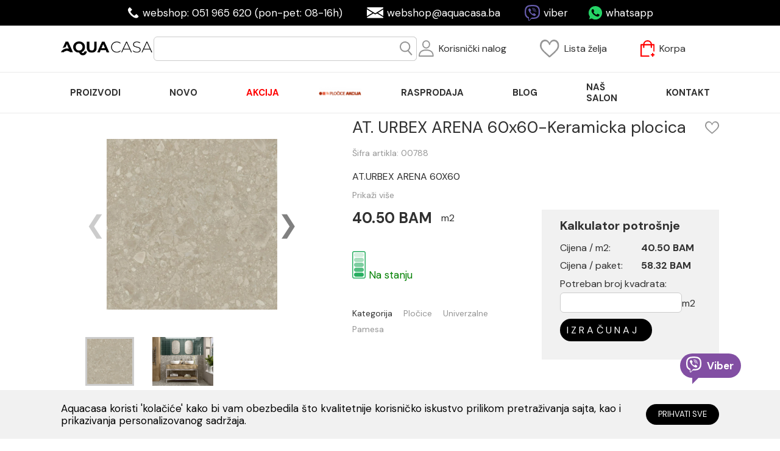

--- FILE ---
content_type: text/html; charset=UTF-8
request_url: https://www.aquacasa.ba/proizvodi/aturbex-arena--60x60
body_size: 131185
content:
<!DOCTYPE html>
<html lang="sr-BA"> <!-- ubaciti current_language -->
    <head>
        <meta charset="UTF-8">
<meta name="viewport" content="width=device-width, initial-scale=1.0">
<link rel="shortcut icon" href="https://www.aquacasa.ba/favicon.ico" />
<!--ios compatibility-->
<meta name="apple-mobile-web-app-capable" content="yes">
<meta name="apple-mobile-web-app-title" content="Aqua-Casa">
<link rel="apple-touch-icon" href="https://www.aquacasa.ba/apple-icon-144x144.png">

<!--Android compatibility-->

<meta name="mobile-web-app-capable" content="yes">
<meta name="application-name" content="Aqua-Casa">


<link rel="icon" type="image/png" href="https://www.aquacasa.ba/android-icon-192x192.png">
<title>
    AT.URBEX ARENA  60X60 | Aqua Casa shop
</title>
<meta name="author" content="Cubes doo Ecommerce team">
<meta name="description" content="AT.URBEX ARENA 60X60">
<meta name="keywords" content="online shop, ecommerce, onlajn prodavnica">
<meta property="og:image" content="https://www.aquacasa.ba/theme/img/social-share.jpg" />
<meta property="og:image:width" content="1200">
<meta property="og:image:height" content="628">
<meta property="og:url" content="https://www.aquacasa.ba" />
<meta property="og:title" content="AT.URBEX ARENA  60X60 | Aqua Casa shop" />
<meta property="og:site_name" content="Aqua Casa shop | Uređenje kupatila uz vrhunski kvalitet" />
<meta property="og:type" content="website" />
<meta property="og:description" content="AT.URBEX ARENA 60X60" />
<meta name="twitter:card" content="summary" />
<meta name="twitter:title" content="AT.URBEX ARENA  60X60 | Aqua Casa shop" />
<meta name="twitter:description" content="AT.URBEX ARENA 60X60" />
<meta name="twitter:image" content="https://www.aquacasa.ba/theme/img/social-share.jpg" />

<link rel="canonical" href="https://www.aquacasa.ba/proizvodi/aturbex-arena--60x60">


<link rel="preconnect" href="https://fonts.gstatic.com" crossorigin>
<link href="https://fonts.googleapis.com/css2?family=DM+Sans:wght@400;700&display=swap" as="style" crossorigin>
<link rel="preload" href="https://www.aquacasa.ba/theme/css/fonts/FontAwesome/FontAwesome-Brands/fa-brands-400.woff2" as="font" type="font/woff2" crossorigin="anonymous"/>
<link rel="stylesheet" href="https://fonts.googleapis.com/css2?family=DM+Sans:wght@400;700&display=swap">
<noscript><link rel="stylesheet" href="https://www.aquacasa.ba/theme/css/fonts/FontAwesome/FontAwesome-Brands/fa-brands-400.woff2"></noscript>
<!--CSS FILES-->
<link rel="preload" href="https://www.aquacasa.ba/theme/css/gallery-slider.css" as="style" onload="this.rel='stylesheet'">
<noscript><link rel="stylesheet" href="https://www.aquacasa.ba/theme/css/gallery-slider.css"></noscript>
<link rel="preload" href="https://www.aquacasa.ba/theme/css/fancybox.css" as="style" onload="this.rel='stylesheet'">
<noscript><link rel="stylesheet" href="https://www.aquacasa.ba/theme/css/fancybox.css"></noscript>
<link rel="preload" href="https://www.aquacasa.ba/theme/css/nice-select.css" as="style" onload="this.rel='stylesheet'">
<link rel="preload" href="https://www.aquacasa.ba/theme/css/theme.css?v=2" as="style" onload="this.rel='stylesheet'">
<link rel="preload" href="https://www.aquacasa.ba/theme/css/custom.css?v=4" as="style" onload="this.rel='stylesheet'">

<link rel="preload" href="https://www.aquacasa.ba/theme/css/ion.rangeSlider.css" as="style" onload="this.rel='stylesheet'"/>

<noscript><link rel="stylesheet" href="https://www.aquacasa.ba/theme/css/nice-select.css"></noscript>
<noscript><link rel="stylesheet" href="https://www.aquacasa.ba/theme/css/theme.css?v=2"></noscript>
<noscript><link rel="stylesheet" href="https://www.aquacasa.ba/theme/css/custom.css?v=3"></noscript>
      <link rel="preload" as="image" href="/storage/images/ec_products/15899/main/15899_at_urbex_arena_60x60_1_20220408122132_mobile.webp" />
    <link rel="preload"  href="https://www.aquacasa.ba/theme/css/product.css?v=2" as="style" onload="this.rel='stylesheet'">
  <noscript><link rel="stylesheet" href="https://www.aquacasa.ba/theme/css/product.css?v=2"></noscript>
<script>
/*! loadCSS. [c]2017 Filament Group, Inc. MIT License */
!function(a){"use strict";var b=function(b,c,d){function j(a){if(e.body)return a();setTimeout(function(){j(a)})}function l(){f.addEventListener&&f.removeEventListener("load",l),f.media=d||"all"}var g,e=a.document,f=e.createElement("link");if(c)g=c;else{var h=(e.body||e.getElementsByTagName("head")[0]).childNodes;g=h[h.length-1]}var i=e.styleSheets;f.rel="stylesheet",f.href=b,f.media="only x",j(function(){g.parentNode.insertBefore(f,c?g:g.nextSibling)});var k=function(a){for(var b=f.href,c=i.length;c--;)if(i[c].href===b)return a();setTimeout(function(){k(a)})};return f.addEventListener&&f.addEventListener("load",l),f.onloadcssdefined=k,k(l),f};"undefined"!=typeof exports?exports.loadCSS=b:a.loadCSS=b}("undefined"!=typeof global?global:this);
/*! loadCSS rel=preload polyfill. [c]2017 Filament Group, Inc. MIT License */
!function(a){if(a.loadCSS){var b=loadCSS.relpreload={};if(b.support=function(){try{return a.document.createElement("link").relList.supports("preload")}catch(a){return!1}},b.poly=function(){for(var b=a.document.getElementsByTagName("link"),c=0;c<b.length;c++){var d=b[c];"preload"===d.rel&&"style"===d.getAttribute("as")&&(a.loadCSS(d.href,d,d.getAttribute("media")),d.rel=null)}},!b.support()){b.poly();var c=a.setInterval(b.poly,300);a.addEventListener&&a.addEventListener("load",function(){b.poly(),a.clearInterval(c)}),a.attachEvent&&a.attachEvent("onload",function(){a.clearInterval(c)})}}}(this);
</script>

<link rel="preload" as="image" href="https://www.aquacasa.ba/theme/img/header/logo.png" />
<style>
    .menu-item-black {
        color: black !important;
    }
    .menu-item-red {
        color: red !important;
    }
    .menu-item-green {
        color: green !important;
    }
</style>
<script src="https://www.aquacasa.ba/theme/js/jquery.min.js" type="text/javascript"></script>
    <!-- Google Tag Manager -->
<script>(function(w,d,s,l,i){w[l]=w[l]||[];w[l].push({'gtm.start':
new Date().getTime(),event:'gtm.js'});var f=d.getElementsByTagName(s)[0],
j=d.createElement(s),dl=l!='dataLayer'?'&l='+l:'';j.async=true;j.src=
'https://www.googletagmanager.com/gtm.js?id='+i+dl;f.parentNode.insertBefore(j,f);
})(window,document,'script','dataLayer','GTM-W5XHDL2Z');</script>
<!-- End Google Tag Manager -->
<link rel="alternate" href="https://www.aquacasa.ba/" hreflang="sr-ba" />
<link rel="alternate" href="https://www.aquacasa.ba/" hreflang="bs-ba" />
<link rel="alternate" href="https://www.aquacasa.ba/" hreflang="hr-ba" />
<link rel="alternate" href="https://www.aquacasa.rs/" hreflang="sr-rs" />
    </head>

    <body data-currency = "BAM">
                    <!-- Google Tag Manager (noscript) -->
<noscript><iframe src="https://www.googletagmanager.com/ns.html?id=GTM-W5XHDL2Z"
height="0" width="0" style="display:none;visibility:hidden"></iframe></noscript>
<!-- End Google Tag Manager (noscript) -->
                <header class="fixed-top">
    <section class="header-top d-none d-lg-flex justify-content-center">
    <div class="phone d-flex align-items-center">
        <img src="https://www.aquacasa.ba/theme/img/header/header-phone.svg">
        <a href="tel:051 965 620">webshop: 051 965 620 (pon-pet: 08-16h)</a>
    </div>
    <div class="email d-flex align-items-center">
        <img src="https://www.aquacasa.ba/theme/img/header/header-mail.svg">
        <a href="mailto:webshop@aquacasa.ba">webshop@aquacasa.ba</a>
    </div>
    <div class="viber d-flex align-items-center">
        <img src="https://www.aquacasa.ba/theme/img/header/header-viber.svg">
        <a href="viber://chat?number=%2B38766871610">viber</a>
    </div>
    <div class="whatsapp d-flex align-items-center">
        <img src="https://www.aquacasa.ba/theme/img/header/header-whatsapp.svg">
        <a href="https://api.whatsapp.com/send?phone=%2B38766871610">whatsapp</a>
    </div>
</section>    <section class="header-midle">
    <div class="container">
        <div class="d-flex align-items-center justify-content-between position-relative header-midle-holder">
            <a href="https://www.aquacasa.ba" class="logo">
                <picture>
                    <img loadnig="lazy" src="https://www.aquacasa.ba/theme/img/header/logo.png" alt="logo"/>
                </picture>
            </a>
            <div class="form-holder-search">
                <form method="GET" autocomplete="off" class="header-search-form d-none d-lg-flex" action="https://www.aquacasa.ba/proizvodi">
                    <div class="input-group">
                        <input type="text" class="form-control" value="" name="term">
                        <div class="input-group-append">
                            <button class="btn" type="submit">
                                <img src="https://www.aquacasa.ba/theme/img/header/header-search.png">
                            </button>
                        </div>
                    </div>
                </form>
                <div class="search-results d-none"></div>
            </div>
            <div class="user-nav d-flex align-items-center">
                <div class="log-in">
                    <a href="javascript:;" class="d-flex align-items-center">
                        <img src="https://www.aquacasa.ba/theme/img/header/header-user.svg">
                        <span class="d-none d-sm-block">Korisnički nalog</span>
                    </a>
                    <ul class="list-unstyled user-submenu">
                    </ul>
                </div>
                <div class="wish-list">
                    <a href="javascript:;" class="d-flex align-items-center">
    <img src="https://www.aquacasa.ba/theme/img/header/header-wish-list.svg">
    <span class="d-none d-sm-block">Lista želja</span>
</a>                </div>
                <div class="checkout">
                    <a href="'javascript:;'" class="d-flex align-items-center">
    <strong class="items-counter d-none">0</strong>
    <img src="https://www.aquacasa.ba/theme/img/header/header-checkout.svg">
    <span class="d-none d-sm-block">Korpa</span>
</a>                </div>
                <div class="mobile-search d-flex mr-0">
                    <a href="#" class="search">
                        <img src="https://www.aquacasa.ba/theme/img/header/header-search.png" alt=""/>
                    </a>
                    <div class="form-holder-search">
                        <form action="https://www.aquacasa.ba/proizvodi" class="header-search-form">
                            <div class="input-group">
                                <input type="text" class="form-control" value="" id="search" name="term">
                                <div class="input-group-append">
                                    <button class="btn" type="button">
                                        <img src="https://www.aquacasa.ba/theme/img/header/header-search.png">
                                    </button>
                                </div>
                            </div>
                        </form>
                        <div class="search-results d-none"></div>
                    </div>
                </div>
            </div>

            <button class="navbar-toggle">
                <svg width="100" height="100" viewBox="0 0 100 100">
                <path class="line line1" d="M 20,29.000046 H 80.000231 C 80.000231,29.000046 94.498839,28.817352 94.532987,66.711331 94.543142,77.980673 90.966081,81.670246 85.259173,81.668997 79.552261,81.667751 75.000211,74.999942 75.000211,74.999942 L 25.000021,25.000058" />
                <path class="line line2" d="M 20,50 H 60" />
                <path class="line line3" d="M 20,70.999954 H 80.000231 C 80.000231,70.999954 94.498839,71.182648 94.532987,33.288669 94.543142,22.019327 90.966081,18.329754 85.259173,18.331003 79.552261,18.332249 75.000211,25.000058 75.000211,25.000058 L 25.000021,74.999942" />
                </svg>
            </button>
        </div>
    </div>
</section>
    <section class="navigation">
    <div class="container">
        <nav class="navbar">
            <div class="main-nav">
                <ul class="lead-menu">
                                            <li class="has-megamenu">
    <a href="http://www.aquacasa.ba/proizvodi" 
        class="nav-links" 
                    >
                                    <span class="text-danger">proizvodi</span>
                                <i class="d-lg-none fas fa-chevron-down toggle-submenu"></i>
                                        </a>
        <ul class="megamenu list-unstyled">
                    <li class="">
    <a href="javascript:;" 
        class="" 
                    >
                <span class="text-white remove">empty</span>
            </a>
        <ul class=" list-unstyled">
                    <li class="">
    <a href="https://www.aquacasa.ba/kategorije/baterije" 
        class="" 
                    >
                                    <span class="text-danger">Baterije</span>
                                        </a>
    </li>
                    <li class="">
    <a href="https://www.aquacasa.ba/kategorije/sanitarija" 
        class="" 
                    >
                                    <span class="text-danger">Sanitarija</span>
                                        </a>
    </li>
                    <li class="">
    <a href="https://www.aquacasa.ba/kategorije/tus-kabine-i-paravani" 
        class="" 
                    >
                                    <span class="text-danger">Tuš kabine i paravani</span>
                                        </a>
    </li>
                    <li class="">
    <a href="https://www.aquacasa.ba/kategorije/kade-i-tus-kade" 
        class="" 
                    >
                                    <span class="text-danger">Kade i tuš kade</span>
                                        </a>
    </li>
                    <li class="">
    <a href="https://www.aquacasa.ba/kategorije/plocice" 
        class="" 
                    >
                                    <span class="text-danger">Pločice</span>
                                        </a>
    </li>
            </ul>
    </li>
                    <li class="">
    <a href="javascript:;" 
        class="" 
                    >
                <span class="text-white remove">empty</span>
            </a>
        <ul class=" list-unstyled">
                    <li class="">
    <a href="https://www.aquacasa.ba/kategorije/galanterija" 
        class="" 
                    >
                                    <span class="text-danger">Galanterija</span>
                                        </a>
    </li>
                    <li class="">
    <a href="https://www.aquacasa.ba/kategorije/tusevi" 
        class="" 
                    >
                                    <span class="">Tuševi</span>
                                        </a>
    </li>
                    <li class="">
    <a href="https://www.aquacasa.ba/kategorije/oprema-za-kupatilo" 
        class="" 
                    >
                                    <span class="">Oprema za kupatilo</span>
                                        </a>
    </li>
                    <li class="">
    <a href="https://www.aquacasa.ba/kategorije/ogledala" 
        class="" 
                    >
                                    <span class="">Ogledala</span>
                                        </a>
    </li>
                    <li class="">
    <a href="https://www.aquacasa.ba/kategorije/kupatilski-namjestaj" 
        class="" 
                    >
                                    <span class="">Kupatilski nameštaj</span>
                                        </a>
    </li>
                    <li class="">
    <a href="https://www.aquacasa.ba/kategorije/bojleri-i-oprema" 
        class="" 
                    >
                                    <span class="">Bojleri i oprema</span>
                                        </a>
    </li>
            </ul>
    </li>
                    <li class="">
    <a href="javascript:;" 
        class="" 
                    >
                <span class="text-white remove">empty</span>
            </a>
        <ul class=" list-unstyled">
                    <li class="">
    <a href="https://www.aquacasa.ba/kategorije/vodokotlici-i-ugradni-elementi" 
        class="" 
                    >
                                    <span class="">Vodokotlići i ugradni elementi</span>
                                        </a>
    </li>
                    <li class="">
    <a href="https://www.aquacasa.ba/kategorije/program-za-javne-objekte" 
        class="" 
                    >
                                    <span class="">Program za javne objekte</span>
                                        </a>
    </li>
                    <li class="">
    <a href="https://www.aquacasa.ba/kategorije/artikli-za-specijalne-namjene" 
        class="" 
                    >
                                    <span class="">Artikli za osobe sa posebnim potrebama</span>
                                        </a>
    </li>
                    <li class="">
    <a href="https://www.aquacasa.ba/kategorije/kuhinja" 
        class="" 
                    >
                                    <span class="">Kuhinja</span>
                                        </a>
    </li>
            </ul>
    </li>
            </ul>
    </li>
                                            <li class="">
    <a href="https://www.aquacasa.ba/labele/novo" 
        class="nav-links" 
                    >
                                    <span class="">Novo</span>
                                        </a>
    </li>
                                            <li class="">
    <a href="https://www.aquacasa.ba/labele/akcija" 
        class="nav-links" 
                    >
                                    <span class="menu-item-red">Akcija</span>
                                        </a>
    </li>
                                            <li class="">
    <a href="https://aquacasa.ba/labele/plocice-na-akciji" 
        class="nav-links nav-image-link" 
                    >
                                    <figure class="d-inline-block">
      <picture class="picture-h-auto-100">
        <source media="(max-width:320px)" srcset="/storage/images/cms_menu_items/96/main/96_85_20240125115823_20240731150246_thumb.webp">
        <source media="(max-width:576px)" srcset="">
        <source media="(max-width:1200px)" srcset="/storage/images/cms_menu_items/96/main/96_85_20240125115823_20240731150246_desktop.webp">
        <img
          alt=""
          class="menuitem-image lazy"
          src="/storage/images/cms_menu_items/96/main/96_85_20240125115823_20240731150246_desktop.png"
          style="max-width: 100%"
        />
      </picture>
        </figure>
                        </a>
    </li>
                                            <li class="">
    <a href="https://www.aquacasa.ba/labele/rasprodaja" 
        class="nav-links" 
         target="_blank"             >
                                    <span class="">RASPRODAJA</span>
                                        </a>
    </li>
                                            <li class="">
    <a href="https://www.aquacasa.ba/kategorije-postova/blog" 
        class="nav-links" 
                    >
                                    <span class="">Blog</span>
                                        </a>
    </li>
                                            <li class="">
    <a href="https://www.aquacasa.ba/strane/nas-salon" 
        class="nav-links" 
                    >
                                    <span class="text-danger">Naš salon</span>
                                        </a>
    </li>
                                            <li class="">
    <a href="https://www.aquacasa.ba/strane/kontakt" 
        class="nav-links" 
                    >
                                    <span class="">Kontakt</span>
                                        </a>
    </li>
                                    </ul>
                <div class="d-lg-none header-contact">
                    <div class="phone d-flex align-items-center">
                        <img src="https://www.aquacasa.ba/theme/img/header/header-phone.svg">
                        <a href="tel:051 965 620">webshop: 051 965 620 <br>pon-pet: 08-16h</a>
                    </div>
                    <div class="email d-flex align-items-center">
                        <img src="https://www.aquacasa.ba/theme/img/header/header-mail.svg">
                        <a href="mailto:webshop@aquacasa.ba">webshop@aquacasa.ba</a>
                    </div>
                    <div class="viber d-flex align-items-center">
                        <img src="https://www.aquacasa.ba/theme/img/header/header-viber.svg">
                        <a href="viber://chat?number=%2B38766871610">viber</a>
                    </div>
                    <div class="whatsapp d-flex align-items-center">
                        <img src="https://www.aquacasa.ba/theme/img/header/header-whatsapp.svg">
                        <a href="https://api.whatsapp.com/send?phone=%2B38766871610">whatsapp</a>
                    </div>
                </div>
            </div>
        </nav>
    </div>
</section>
</header>        <div class="page-messages">
        </div>
        <main>
        <section
        class="single-product pt-0 pt-md-2"
        data-analytics="1"
        data-analytics-id="15899"
        data-analytics-name="AT. URBEX ARENA 60x60-Keramicka plocica"
        data-analytics-sku="00788"
        data-analytics-price="58.32"
        data-analytics-brand="Pamesa"
        data-analytics-category="Univerzalne"
        data-analytics-variant="NA"
        data-analytics-quantity="1"
        >
        <div class="container">
            <div class="row pt-2">
                <div class="col-5 single-sidebar animation" data-animation="slideRight">
                    <div class="slider-wrapper">
                        <div class="gallery-container">
                            <div class="slider-gallery">
                                                                <a data-fancybox="gallery" href="/storage/images/ec_products/15899/main/15899_at_urbex_arena_60x60_1_20220408122132_mobile.jpg">
                                    <picture draggable="false" onmousedown="return false" style="user-drag: none">
    <img src="/storage/images/ec_products/15899/main/15899_at_urbex_arena_60x60_1_20220408122132_mobile.webp" 
        class=""
        alt="AT. URBEX ARENA 60x60-Keramicka plocica"
    >
</picture>                                </a>
                                                                <a data-fancybox="gallery" href="/storage/images/ec_products/15899/gallery/15899_41_20240730094835_mobile.jpg">
                                    <picture draggable="false" onmousedown="return false" style="user-drag: none">
    <img src="/storage/images/ec_products/15899/gallery/15899_41_20240730094835_mobile.webp" 
        class=""
        alt="AT. URBEX ARENA 60x60-Keramicka plocica"
    >
</picture>                                </a>
                                                            </div>
                            <div class="slider-pagi">
                                <div class="pagi-left"></div>
                                <div class="pagi-right"></div>
                            </div>
                        </div>
                        <div class="slider-thumbs">
                                                            <picture draggable="false" onmousedown="return false" style="user-drag: none">
    <img src="/storage/images/ec_products/15899/main/15899_at_urbex_arena_60x60_1_20220408122132_mobile.webp" 
        class=""
        alt="AT. URBEX ARENA 60x60-Keramicka plocica"
    >
</picture>                                                            <picture draggable="false" onmousedown="return false" style="user-drag: none">
    <img src="/storage/images/ec_products/15899/gallery/15899_41_20240730094835_mobile.webp" 
        class=""
        alt="AT. URBEX ARENA 60x60-Keramicka plocica"
    >
</picture>                                                    </div>
                    </div>
                </div>
                <div class="col-lg-7 single-main-content animation" data-animation="slideLeft">
                    <section class="single-product-info">
                        <div class="d-flex justify-content-between align-items-center mb-2 product-title">
                            <h1 class="custom-h1">AT. URBEX ARENA 60x60-Keramicka plocica</h1>
                            <a href="javascript:;"
                                class="toggle-wishlist"
                                data-product-id="15899"
                                data-attributes="{&quot;10&quot;:&quot;90&quot;,&quot;22&quot;:&quot;161&quot;,&quot;9&quot;:&quot;92&quot;,&quot;32&quot;:&quot;232&quot;}"
                                data-variant-id=""
                            >
                                <img src="https://www.aquacasa.ba/theme/img/header/header-wish-list.svg">
                            </a>
                        </div>
                        <span class="serial-number">Šifra artikla: 00788</span>
                                                <div class="pt-4 mb-3 prod-desc">
                            <p class="product-description line-clamp">
                                AT.URBEX ARENA 60X60
                            </p>
                            <a href="javascript:;" class="read-more" data-show-more="Prikaži više" data-show-less="Prikaži manje">Prikaži više</a>
                        </div>
                        <div class="row">
                            <div class="col-md-7 col-lg-12 col-xl-6 col-xxl-7">
                                <div class="d-flex align-items-end mb-4 mb-md-8">
                                    <div>
                                                                                                                                <p class="product-price new-price mb-0">40.50 BAM</p>
                                                                            </div>
                                                                        <p class="price-detail mb-1 ml-3">m2</p>
                                                                    </div>
                                                                <div class="d-flex align-items-center trafficlight-quantity-container mb-4 mb-md-8">
                                                                        <div>
                                        <img src="https://www.aquacasa.ba/theme/img/product_availabilities/green.png" width="22" height="45">
                                        <span class="traffic-light-green">Na stanju</span>
                                    </div>
                                </div>
                                                                                                                                                                    <div class="single-categories d-flex flex-wrap mt-4 mt-md-9">
                                    <p>Kategorija</p>
                                                                                                                                                <a href="https://www.aquacasa.ba/kategorije/plocice">Pločice</a>
                                                                                                            <a href="https://www.aquacasa.ba/kategorije/plocice/univerzalne">Univerzalne</a>
                                                                                                                <a href="https://www.aquacasa.ba/grespania/pamesa"> Pamesa</a>
                                                                    </div>
                            </div>
                                                        <div class="col-sm-10 col-md-5 col-lg-9 col-xl-6 col-xxl-5">
                                <div class="calculator mt-5 mt-xl-0">
                                    <h4 class="mb-3">Kalkulator potrošnje</h4>
                                    <div>
                                        <div class="d-flex">
                                            <span>Cijena / m2:</span>
                                            <p class="calc-price-per-unit">40.50 BAM</p>
                                        </div>
                                        <div class="d-flex">
                                            <span>Cijena / paket:</span>
                                            <p class="calc-price-per-package">58.32 BAM</p>
                                        </div>
                                        <span>Potreban broj kvadrata:</span>
                                        <form class="mb-2 mt-1" onsubmit="return false;">
                                            <input type="text" name="num_of_square_meters" value=""><span>m2</span>
                                        </form>
                                        
                                        <form class="mt-1">
                                            <input type="hidden" name="total_packages" value="">
                                        </form>
                                        <a href="javascript:;" class="add-to-busket calculate-packages d-flex align-items-center"
                                        >
                                            <span>Izračunaj</span>
                                        </a>
                                    </div>
                                    <div class='show-calaculate-params' style='display:none'>
                                        <div class="d-flex pt-6 justify-content-between">
                                            <span>Kvadrata u kutiji:</span>
                                            <p class='calc-units-per-package'>1.44</p>
                                        </div>
                                        <div class="d-flex pt-2 justify-content-between">
                                            <span>Šifra proizvoda:</span>
                                            <p class='calc-sku'>00788</p>
                                        </div>
                                        <div class="d-flex pt-2 justify-content-between">
                                            <span>Ukupan broj paketa:</span>
                                            <p class='calc-total-packages'></p>
                                        </div>
                                        <div class="d-flex pt-2 justify-content-between">
                                            <p class="no-font-wight">Ukupno kvadrata:</p>
                                            <p class="total-sqm"></p>
                                        </div>
                                        <div class="d-flex pt-2 justify-content-between">
                                            <p class="no-font-wight">Ukupna cijena:</p>
                                            <p class="final-price"></p>
                                        </div>
                                        <a href="javascript:;" class="add-to-busket d-flex align-items-center add-calculator-to-busket"
                                            data-product-id="15899"
                                            data-attributes="{&quot;10&quot;:&quot;90&quot;,&quot;22&quot;:&quot;161&quot;,&quot;9&quot;:&quot;92&quot;,&quot;32&quot;:&quot;232&quot;}"
                                            data-variant-id=""
                                            data-quantity=""
                                        >
                                            <span>Dodaj u korpu</span>
                                            <img src="https://www.aquacasa.ba/theme/img/checkout-white.svg">
                                        </a>
                                    </div>
                                </div>
                            </div>
                                                    </div>
                    </section>
                </div>
            </div>
            <div class="shop-tabulator-wrapper text-center">
              <div class="shop-tabulator">
                  <div class="custom-shop-header">
                      <a href="#box1" class="custom-shop-link active" data-target="#box1">Opis</a>
                      <a href="#box2" class="custom-shop-link" data-target="#box2">Specifikacija</a>
                      <a href="#box3" class="custom-shop-link" data-target="#box3">Brend</a>
                  </div>
                  <div class="custom-shop">
                  <div class="custom-shop-content content-left" id="box1">
                      <p>Pločice&nbsp;URBEX&nbsp;</p>

<p>&nbsp;</p>

<ul>
	<li>Rektifikovane</li>
	<li>Debljina: 9,5 mm</li>
	<li>Mat zavr&scaron;na obrada&nbsp;</li>
	<li>Protivkliznost - R10&nbsp;</li>
	<li>Granitna keramika</li>
	<li>Dimenzije: 60 x 60 cm</li>
	<li>Upotreba: enterijer, eksterijer</li>
	<li>Univerzalne (podna/zidna primjena)</li>
	<li>Svaka pločica&nbsp;iz&nbsp;proizvodne serije&nbsp;URBEX&nbsp;ima svoju nijansu/&scaron;aru - V3</li>
	<li>Otpornost na abraziju - PEI 4, podovi velike nosivosti sa velikim prometom i većom otporno&scaron;ću na habanje</li>
</ul>
                  </div>
                  <div class="custom-shop-content" id="box2">
                          <div class="row manufacturer-detail">
                              <div class="col-12 item-wrapper">
                                  <div class="d-flex justify-content-between">
                                      <p>Jedinice u paketu</p>
                                      <p class="second-item">m2</p>
                                  </div>
                              </div>
                              <div class="col-12 item-wrapper">
                                  <div class="d-flex justify-content-between">
                                      <p>Proizvođač</p>
                                      <p class="second-item">PAMESA CERAMICA</p>
                                  </div>
                              </div>
                              <div class="col-12 item-wrapper">
                                  <div class="d-flex justify-content-between">
                                      <p>Zemlja porekla</p>
                                      <p class="second-item">ŠPANIJA</p>
                                  </div>
                              </div>
                              <div class="col-12 item-wrapper">
                                  <div class="d-flex justify-content-between">
                                      <p>Uvoznik</p>
                                      <p class="second-item">Intral doo</p>
                                  </div>
                              </div>
                                                                                                                                                                                  <div class="col-12 item-wrapper">
                                          <div class="d-flex justify-content-between">
                                              <p>Površina</p>
                                              <p class="second-item">Mat</p>
                                          </div>
                                      </div>
                                                                                                                                                                                          <div class="col-12 item-wrapper">
                                          <div class="d-flex justify-content-between">
                                              <p>Vrsta pločica</p>
                                              <p class="second-item">Univerzalne</p>
                                          </div>
                                      </div>
                                                                                                                                                                                          <div class="col-12 item-wrapper">
                                          <div class="d-flex justify-content-between">
                                              <p>Upotreba</p>
                                              <p class="second-item">Unutrašnja/Spoljašnja</p>
                                          </div>
                                      </div>
                                                                                                                                                                                          <div class="col-12 item-wrapper">
                                          <div class="d-flex justify-content-between">
                                              <p>Dimenzija pločice</p>
                                              <p class="second-item">60x60</p>
                                          </div>
                                      </div>
                                                                                                                                                              </div>
                      </div>
                      <div class="custom-shop-content content-left" id="box3">
                          Pamesa Ceramica je matična kompanija Pamesa Grupe sa sjedištem u gradu Castellón, posvećena dizajnu, proizvodnji i distribuciji keramičkih proizvoda. Osnovana 1972. godine, Pamesa je počela sa proizvodnjom podnih pločica, koristeći tunelske peći za njihovo pečenje. Godine 1981. počela je da proizvodi zidne pločice koje podlježu jednom pečenju. Sa inauguracijom svoje prve fabrike granitnih pločica Compactto, Pamesa je postala prvi proizvođač koji je u Španiju uveo granitnu keramiku 1987. godine. U posljednjih nekoliko godina, ostvarila je značajan rast i postala referentna kompanija u keramičkom sektoru, koja ispunjavajući zahtjeve svojih kupaca, obezbeđuje vrhunski kvalitet. Pamesa Grupa, čije poslovno iskustvo obuhvata period od preko 40 godina, trenutno posjeduje prostorije ukupne površine od preko 180.000 m2 sa procjenjenim godišnjim prometom od 320.000.000 evra. Ima globalni proizvodni kapacitet od preko 45.000.000 m2 godišnje, sa tri inteligentna skladišta sa zajedničkim kapacitetom do 65.000 paleta.
                      </div>
                  </div>
              </div>
          </div>
                        <div class="related-products animation" data-animation="slideUp">
                <h4>Povezani proizvodi</h4>
                <div class="d-flex flex-wrap justify-content-xl-between">
                                            <article class="product">
    <a href="https://www.aquacasa.ba/proizvodi/lux-danae-opalo-60x120-yg7-44-p" class="product-image">
        <figure class="">
      <picture class="picture-h-auto-80">
        <source media="(max-width:320px)" srcset="/storage/images/ec_products/10517/main/10517_lux_danae_opalo_60x120_20230530152702_thumb.webp">
        <source media="(max-width:576px)" srcset="/storage/images/ec_products/10517/main/10517_lux_danae_opalo_60x120_20230530152702_mobile.webp">
        <source media="(max-width:1200px)" srcset="/storage/images/ec_products/10517/main/10517_lux_danae_opalo_60x120_20230530152702_desktop.webp">
        <img
          alt=""
          class="lazy"
          src="/storage/images/ec_products/10517/main/10517_lux_danae_opalo_60x120_20230530152702_desktop.jpg"
          style="max-width: 100%"
        />
      </picture>
        </figure>
    </a>
    <div class="product-info">
        <a href="https://www.aquacasa.ba/proizvodi/lux-danae-opalo-60x120-yg7-44-p">CR. LUX DANAE OPALO 60X120-Keramicka plocica</a>
        <span class="product-description">LUX DANAE opalo 60x120 YG7 44 (P)</span>
        <p class="old-price">75.00 BAM / m2 </p>
        <p class="new-price">56.50 BAM / m2 </p>
    </div>
</article>                                            <article class="product">
    <a href="https://www.aquacasa.ba/proizvodi/atbyblos-blanco-33,3x55" class="product-image">
        <figure class="">
      <picture class="picture-h-auto-80">
        <source media="(max-width:320px)" srcset="/storage/images/ec_products/15903/main/15903_byblos_blanco_33x55_20220408123316_thumb.webp">
        <source media="(max-width:576px)" srcset="/storage/images/ec_products/15903/main/15903_byblos_blanco_33x55_20220408123316_mobile.webp">
        <source media="(max-width:1200px)" srcset="/storage/images/ec_products/15903/main/15903_byblos_blanco_33x55_20220408123316_desktop.webp">
        <img
          alt=""
          class="lazy"
          src="/storage/images/ec_products/15903/main/15903_byblos_blanco_33x55_20220408123316_desktop.jpg"
          style="max-width: 100%"
        />
      </picture>
        </figure>
    </a>
    <div class="product-info">
        <a href="https://www.aquacasa.ba/proizvodi/atbyblos-blanco-33,3x55">AT. BYBLOS BLANCO 33.3x55-Keramicka plocica</a>
        <span class="product-description">AT.BYBLOS BLANCO 33,3X55</span>
        <p class="new-price">27.00 BAM / m2 </p>
    </div>
</article>                                            <article class="product">
    <a href="https://www.aquacasa.ba/proizvodi/atmurano-perla-60x120" class="product-image">
        <figure class="">
      <picture class="picture-h-auto-80">
        <source media="(max-width:320px)" srcset="/storage/images/ec_products/15904/main/15904_4_20231219093756_thumb.webp">
        <source media="(max-width:576px)" srcset="/storage/images/ec_products/15904/main/15904_4_20231219093756_mobile.webp">
        <source media="(max-width:1200px)" srcset="/storage/images/ec_products/15904/main/15904_4_20231219093756_desktop.webp">
        <img
          alt=""
          class="lazy"
          src="/storage/images/ec_products/15904/main/15904_4_20231219093756_desktop.jpg"
          style="max-width: 100%"
        />
      </picture>
        </figure>
    </a>
    <div class="product-info">
        <a href="https://www.aquacasa.ba/proizvodi/atmurano-perla-60x120">AT. MURANO PERLA 60X120-Keramicka plocica</a>
        <span class="product-description">AT.MURANO PERLA 60X120</span>
        <p class="new-price">48.00 BAM / m2 </p>
    </div>
</article>                                            <article class="product">
    <a href="https://www.aquacasa.ba/proizvodi/atviggo-nogal-20x120" class="product-image">
        <figure class="">
      <picture class="picture-h-auto-80">
        <source media="(max-width:320px)" srcset="/storage/images/ec_products/15906/main/15906_atviggo_nogal_20x120_20220408124311_thumb.webp">
        <source media="(max-width:576px)" srcset="/storage/images/ec_products/15906/main/15906_atviggo_nogal_20x120_20220408124311_mobile.webp">
        <source media="(max-width:1200px)" srcset="/storage/images/ec_products/15906/main/15906_atviggo_nogal_20x120_20220408124311_desktop.webp">
        <img
          alt=""
          class="lazy"
          src="/storage/images/ec_products/15906/main/15906_atviggo_nogal_20x120_20220408124311_desktop.jpg"
          style="max-width: 100%"
        />
      </picture>
        </figure>
    </a>
    <div class="product-info">
        <a href="https://www.aquacasa.ba/proizvodi/atviggo-nogal-20x120">AT. VIGGO NOGAL 20X120-Keramicka plocica</a>
        <span class="product-description">AT.VIGGO NOGAL 20X120</span>
        <p class="new-price">44.50 BAM / m2 </p>
    </div>
</article>                                            <article class="product">
    <a href="https://www.aquacasa.ba/proizvodi/atalpha-marengo-45x45" class="product-image">
        <figure class="">
      <picture class="picture-h-auto-80">
        <source media="(max-width:320px)" srcset="/storage/images/ec_products/15907/main/15907_at_alpha_marengo_45x45_1_20220408124523_thumb.webp">
        <source media="(max-width:576px)" srcset="/storage/images/ec_products/15907/main/15907_at_alpha_marengo_45x45_1_20220408124523_mobile.webp">
        <source media="(max-width:1200px)" srcset="/storage/images/ec_products/15907/main/15907_at_alpha_marengo_45x45_1_20220408124523_desktop.webp">
        <img
          alt=""
          class="lazy"
          src="/storage/images/ec_products/15907/main/15907_at_alpha_marengo_45x45_1_20220408124523_desktop.jpg"
          style="max-width: 100%"
        />
      </picture>
        </figure>
    </a>
    <div class="product-info">
        <a href="https://www.aquacasa.ba/proizvodi/atalpha-marengo-45x45">AT. ALPHA MARENGO 45X45-Keramicka plocica</a>
        <span class="product-description">AT.ALPHA MARENGO 45X45</span>
        <p class="old-price">31.00 BAM / m2 </p>
        <p class="new-price">19.90 BAM / m2 </p>
    </div>
</article>                                            <article class="product">
    <a href="https://www.aquacasa.ba/proizvodi/atlusso-gris-60x120" class="product-image">
        <figure class="">
      <picture class="picture-h-auto-80">
        <source media="(max-width:320px)" srcset="/storage/images/ec_products/15908/main/15908_at_lusso_gris_60x120_1_20220408124742_thumb.webp">
        <source media="(max-width:576px)" srcset="/storage/images/ec_products/15908/main/15908_at_lusso_gris_60x120_1_20220408124742_mobile.webp">
        <source media="(max-width:1200px)" srcset="/storage/images/ec_products/15908/main/15908_at_lusso_gris_60x120_1_20220408124742_desktop.webp">
        <img
          alt=""
          class="lazy"
          src="/storage/images/ec_products/15908/main/15908_at_lusso_gris_60x120_1_20220408124742_desktop.jpg"
          style="max-width: 100%"
        />
      </picture>
        </figure>
    </a>
    <div class="product-info">
        <a href="https://www.aquacasa.ba/proizvodi/atlusso-gris-60x120">AT. LUSSO GRIS 60X120-Keramicka plocica</a>
        <span class="product-description">AT.LUSSO GRIS 60X120</span>
        <p class="new-price">46.00 BAM / m2 </p>
    </div>
</article>                                            <article class="product">
    <a href="https://www.aquacasa.ba/proizvodi/atalpha-ceniza-25x70" class="product-image">
        <figure class="">
      <picture class="picture-h-auto-80">
        <source media="(max-width:320px)" srcset="/storage/images/ec_products/15909/main/15909_at_alpha_ceniza_25x70_1_20220408124935_thumb.webp">
        <source media="(max-width:576px)" srcset="/storage/images/ec_products/15909/main/15909_at_alpha_ceniza_25x70_1_20220408124935_mobile.webp">
        <source media="(max-width:1200px)" srcset="/storage/images/ec_products/15909/main/15909_at_alpha_ceniza_25x70_1_20220408124935_desktop.webp">
        <img
          alt=""
          class="lazy"
          src="/storage/images/ec_products/15909/main/15909_at_alpha_ceniza_25x70_1_20220408124935_desktop.jpg"
          style="max-width: 100%"
        />
      </picture>
        </figure>
    </a>
    <div class="product-info">
        <a href="https://www.aquacasa.ba/proizvodi/atalpha-ceniza-25x70">AT. ALPHA CENIZA 25X70-Keramicka plocica</a>
        <span class="product-description">AT.ALPHA CENIZA 25X70</span>
        <p class="old-price">29.50 BAM / m2 </p>
        <p class="new-price">19.90 BAM / m2 </p>
    </div>
</article>                                            <article class="product">
    <a href="https://www.aquacasa.ba/proizvodi/CR. LUX KIONIA AZZURRO 75X150" class="product-image">
        <figure class="">
      <picture class="picture-h-auto-80">
        <source media="(max-width:320px)" srcset="/storage/images/ec_products/16677/main/16677_2398_13625_20230428135153_thumb.webp">
        <source media="(max-width:576px)" srcset="/storage/images/ec_products/16677/main/16677_2398_13625_20230428135153_mobile.webp">
        <source media="(max-width:1200px)" srcset="/storage/images/ec_products/16677/main/16677_2398_13625_20230428135153_desktop.webp">
        <img
          alt=""
          class="lazy"
          src="/storage/images/ec_products/16677/main/16677_2398_13625_20230428135153_desktop.jpg"
          style="max-width: 100%"
        />
      </picture>
        </figure>
    </a>
    <div class="product-info">
        <a href="https://www.aquacasa.ba/proizvodi/CR. LUX KIONIA AZZURRO 75X150">CR. LUX KIONIA AZZURRO 75X150-Keramicka plocica</a>
        <span class="product-description">CR. LUX KIONIA AZZURRO 75X150</span>
        <p class="new-price">95.00 BAM / m2 </p>
    </div>
</article>                                            <article class="product">
    <a href="https://www.aquacasa.ba/proizvodi/atalpha-cubic-marengo-25x70" class="product-image">
        <figure class="">
      <picture class="picture-h-auto-80">
        <source media="(max-width:320px)" srcset="/storage/images/ec_products/15910/main/15910_at_alpha_cubic_marengo_25x70_1_20220408125428_thumb.webp">
        <source media="(max-width:576px)" srcset="/storage/images/ec_products/15910/main/15910_at_alpha_cubic_marengo_25x70_1_20220408125428_mobile.webp">
        <source media="(max-width:1200px)" srcset="/storage/images/ec_products/15910/main/15910_at_alpha_cubic_marengo_25x70_1_20220408125428_desktop.webp">
        <img
          alt=""
          class="lazy"
          src="/storage/images/ec_products/15910/main/15910_at_alpha_cubic_marengo_25x70_1_20220408125428_desktop.jpg"
          style="max-width: 100%"
        />
      </picture>
        </figure>
    </a>
    <div class="product-info">
        <a href="https://www.aquacasa.ba/proizvodi/atalpha-cubic-marengo-25x70">AT. ALPHA CUBIC MARENGO 25X70-Keramicka plocica</a>
        <span class="product-description">AT.ALPHA CUBIC MARENGO 25X70</span>
        <p class="old-price">26.50 BAM / m2 </p>
        <p class="new-price">19.90 BAM / m2 </p>
    </div>
</article>                                            <article class="product">
    <a href="https://www.aquacasa.ba/proizvodi/atmist-duna-tortora-25x70" class="product-image">
        <figure class="">
      <picture class="picture-h-auto-80">
        <source media="(max-width:320px)" srcset="/storage/images/ec_products/15911/main/15911_at_mist_duna_tortora_25x75_1_20220408125744_thumb.webp">
        <source media="(max-width:576px)" srcset="/storage/images/ec_products/15911/main/15911_at_mist_duna_tortora_25x75_1_20220408125744_mobile.webp">
        <source media="(max-width:1200px)" srcset="/storage/images/ec_products/15911/main/15911_at_mist_duna_tortora_25x75_1_20220408125744_desktop.webp">
        <img
          alt=""
          class="lazy"
          src="/storage/images/ec_products/15911/main/15911_at_mist_duna_tortora_25x75_1_20220408125744_desktop.jpg"
          style="max-width: 100%"
        />
      </picture>
        </figure>
    </a>
    <div class="product-info">
        <a href="https://www.aquacasa.ba/proizvodi/atmist-duna-tortora-25x70">AT. MIST. DUNA TORTORA 25X70-Keramicka plocica</a>
        <span class="product-description">AT.MIST DUNA TORTORA 25X70</span>
        <p class="new-price">24.57 BAM / m2 </p>
    </div>
</article>                                    </div>
            </div>
                    </div>
    </section>
</main>

        <a href="viber://chat?number=%2B38766871610" style="display:flex;align-items:center;position:fixed;width:100px;bottom:100px;right:5%;background-color:#824fa3;padding:5px 10px;border-radius: 50px;text-decoration: none;color: white;">
<figure style="flex:0 0 30%;width:30%;margin: 0 10px 0 0;">
<svg xmlns="http://www.w3.org/2000/svg" width="24.926" height="25.763" viewBox="0 0 24.926 25.763" style="fill: white;"><g transform="translate(-176.589 -296.423)"><path class="a" d="M200.957,302.616l-.008-.029a8.593,8.593,0,0,0-5.8-5.582L195.12,297a32.234,32.234,0,0,0-12.136,0l-.029.006a8.6,8.6,0,0,0-5.8,5.582l-.007.029a23.757,23.757,0,0,0,0,10.233l.007.03a8.667,8.667,0,0,0,5.482,5.5v2.714a1.091,1.091,0,0,0,1.878.756l2.749-2.858c.6.033,1.193.052,1.79.052a32.353,32.353,0,0,0,6.068-.576l.028-.006a8.593,8.593,0,0,0,5.8-5.582l.008-.03a23.758,23.758,0,0,0,0-10.233Zm-2.176,9.74a6.5,6.5,0,0,1-4.1,3.922,30.041,30.041,0,0,1-6.455.522.152.152,0,0,0-.114.046l-2.007,2.061-2.135,2.191a.25.25,0,0,1-.43-.173v-4.5a.155.155,0,0,0-.126-.152h0a6.5,6.5,0,0,1-4.095-3.922,21.552,21.552,0,0,1,0-9.248,6.5,6.5,0,0,1,4.095-3.922,30.014,30.014,0,0,1,11.269,0,6.5,6.5,0,0,1,4.1,3.922,21.526,21.526,0,0,1,0,9.248Zm0,0"></path><path class="a" d="M244.5,363.295c-.252-.076-.491-.127-.713-.22a16.206,16.206,0,0,1-6.109-4.083,15.865,15.865,0,0,1-2.337-3.576c-.3-.609-.552-1.243-.81-1.872a1.625,1.625,0,0,1,.476-1.6,3.762,3.762,0,0,1,1.258-.945.808.808,0,0,1,1.01.24,13.016,13.016,0,0,1,1.563,2.188,1.041,1.041,0,0,1-.292,1.41c-.118.08-.226.175-.336.265a1.113,1.113,0,0,0-.254.268.732.732,0,0,0-.049.644,5.825,5.825,0,0,0,3.272,3.623,1.668,1.668,0,0,0,.839.2c.513-.06.678-.622,1.038-.916a.978.978,0,0,1,1.178-.051c.378.239.745.5,1.109.756a12.614,12.614,0,0,1,1.044.795.828.828,0,0,1,.248,1.025,3.468,3.468,0,0,1-1.49,1.641,3.591,3.591,0,0,1-.644.2c-.252-.076.219-.067,0,0Zm0,0" transform="translate(-51.886 -48.863)"></path><path class="a" d="M292.632,344.056a6.128,6.128,0,0,1,6.024,5.068c.09.508.123,1.028.163,1.543a.362.362,0,0,1-.34.426c-.241,0-.35-.2-.366-.416-.031-.429-.052-.86-.112-1.286a5.389,5.389,0,0,0-4.34-4.5c-.337-.06-.681-.076-1.022-.112-.215-.023-.5-.036-.545-.3a.368.368,0,0,1,.363-.415c.058,0,.117,0,.175,0,3.016.085-.058,0,0,0Zm0,0" transform="translate(-103.574 -42.714)"></path><path class="a" d="M302.025,364a1.4,1.4,0,0,1-.029.21.343.343,0,0,1-.645.035.915.915,0,0,1-.036-.292,3.653,3.653,0,0,0-.462-1.833,3.412,3.412,0,0,0-1.431-1.342,4.121,4.121,0,0,0-1.14-.35c-.172-.028-.346-.046-.518-.07a.328.328,0,0,1-.311-.369.324.324,0,0,1,.361-.32,4.737,4.737,0,0,1,1.976.515,4,4,0,0,1,2.175,3.106c.009.063.025.126.029.19.012.157.019.314.031.521,0,.037-.012-.207,0,0Zm0,0" transform="translate(-108.383 -56.715)"></path><path class="a" d="M304.129,378.276a.373.373,0,0,1-.413-.367,3.773,3.773,0,0,0-.071-.482,1.357,1.357,0,0,0-.5-.785,1.309,1.309,0,0,0-.407-.2c-.185-.054-.378-.039-.562-.084a.344.344,0,0,1-.28-.4.363.363,0,0,1,.382-.291,2.074,2.074,0,0,1,2.124,2.066.951.951,0,0,1,0,.292.3.3,0,0,1-.27.247c-.252,0,.115-.008,0,0Zm0,0" transform="translate(-112.364 -71.065)"></path></g></svg>
</figure>
<p style="flex:0 0 calc(100% - 40px);width:calc(100% - 40px);font-weight:bold;margin: 0;">Viber</p>
  <span style="display: block;position: absolute;top: 100%;left: 20%;border-top: 5px solid #824fa3;border-left: 5px solid #824fa3;border-right: 5px solid transparent;border-bottom: 5px solid transparent;"></span>
</a>
</figure>
<p style="flex:1;width:auto;font-weight:bold">Viber</p>
</a>
<footer style='background: #F1F1F1;'>
    <div class="container">
        <div class="footer-nav">
            <nav class="d-md-flex justify-content-md-between">
                <div class="nav-holder d-sm-flex justify-content-between">
                                                                <div>
                            <h3  
                    >
    Informacije o kompaniji
    </h3>
                <ul>
                        <li>
                <a href="https://www.aquacasa.ba/strane/o-nama" >O nama</a>
                </li>
                        <li>
                <a href="https://www.aquacasa.ba/strane/nas-salon" >Naši saloni</a>
                </li>
                        <li>
                <a href="https://www.aquacasa.ba/strane/drustvena-odgovornost" >Društvena odgovornost</a>
                </li>
                        <li>
                <a href="https://www.aquacasa.ba/strane/kontakt" >Kontakt</a>
                </li>
                        <li>
                <a href="https://www.aquacasa.ba/strane/podaci-o-kompaniji" >Podaci o kompaniji</a>
                </li>
                    </ul>
                                    </div>
                                            <div>
                            <h3  
                    >
    Korisnička podrška
    </h3>
                <ul>
                        <li>
                <a href="https://www.aquacasa.ba/strane/uputstvo-za-porucivanje" >Uputstvo za poručivanje</a>
                </li>
                        <li>
                <a href="https://www.aquacasa.ba/strane/kako-kreirati-korisnicki-nalog" >Kako kreirati korisnički nalog?</a>
                </li>
                        <li>
                <a href="https://www.aquacasa.ba/strane/reklamacije" >Reklamacije</a>
                </li>
                        <li>
                <a href="https://www.aquacasa.ba/strane/povracaj-sredstava" >Povraćaj sredstava</a>
                </li>
                    </ul>
                                    </div>
                                            <div>
                            <h3  
                    >
    Uslovi korišćenja
    </h3>
                <ul>
                        <li>
                <a href="https://www.aquacasa.ba/strane/uslovi-koriscenja-internet-prodavnice" >Uslovi korišćenja internet prodavnice</a>
                </li>
                        <li>
                <a href="https://www.aquacasa.ba/strane/politika-privatnosti-i-zastita-podataka" >Politika privatnosti i zaštita podataka</a>
                </li>
                        <li>
                <a href="https://www.aquacasa.ba/strane/politika-kolacica" >Politika kolačića</a>
                </li>
                    </ul>
                                    </div>
                                            <div>
                            <h3  
                    >
    Plaćanje i isporuka
    </h3>
                <ul>
                        <li>
                <a href="https://www.aquacasa.ba/strane/nacini-placanja" >Načini plaćanja</a>
                </li>
                        <li>
                <a href="https://www.aquacasa.ba/strane/nacini-isporuke" >Načini isporuke</a>
                </li>
                    </ul>
                                    </div>
                                                            <div style='width: 180px;'>
                        <h3>INTRAL</h3>
                        <ul>
                            <li>
                                <a href="javascript:;">Despota Stefana Lazarevića bb,<br>78000 Banja Luka</a>
                            </li>
                            <li>
                                <a href="mailto:webshop@aquacasa.ba">webshop@aquacasa.ba</a>
                            </li>
                            <li>
                                <a href="tel:051 965 620">Telefon: 051 965 620</a>
                            </li>
                                                                                    <li>
                                <a href="javascript:;">401764890000</a>
                            </li>
                                                                                    <li>
                                <a href="javascript:;">1966138</a>
                            </li>
                                                                                </ul>
                    </div>
                </div>
                                <div class="footer-social text-center text-md-left mt-sm-4 mt-md-0">
                    <h3>Pratite nas</h3>
                    <div class="d-flex justify-content-center justify-content-md-start">
                                                <a href="https://www.facebook.com/AquaCasa.BiH" target="_blank" rel="noopener">
                            <i class="fab fa-facebook"></i>
                        </a>
                                                <a href="https://www.instagram.com/aquacasa_bih/" target="_blank" rel="noopener">
                            <i class="fab fa-instagram"></i>
                        </a>
                                            </div>
                </div>
                            </nav>
        </div>
        <div class="footer-cards-info row justify-content-between align-items-center">
            <div class="col-lg-9">
                <small style="text-align: justify; display: inline-block; color: darkgrey;">
                    Napomena: Cijene na sajtu važe isključivo za kupovinu putem WEB SHOP-a i mogu se razlikovati od cijena u
                    maloprodajnim objektima. Cijene na sajtu su iskazane u KM sa uračunatim PDV-om. Plaćanje se vrši
                    isključivo u KM (BAM). Svi artikli prikazani na sajtu su dio naše ponude i ne podrazumeva se da
                    su uvek dostupni na lageru. Slike, tehnički crteži, opisi proizvoda i cijene su postavljeni tako da što
                    je bolje moguće predstave svaki proizvod ali ne možemo garantovati da su sve informacije kompletne i 
                    bez grešaka. Sve informacije u vezi raspoloživosti artikala i njihovih specifikacija možete dobiti na
                    broj telefona 051/965-620 kao i na mejl adresu: webshop@aquacasa.ba
                </small>                
            </div>
            <div class="col-lg-3 row">
                                <div class="col-lg-12 d-flex justify-content-center flex-wrap flex-sm-nowrap">
                    <a href="https://cubes.rs/" target="_blank">Designed & Developed by Cubes</a>
                </div>
            </div>
        </div>
    </div>
</footer>        <div class="cookies-info-wrapper d-none">
    <div class="container">
        <div class="d-md-flex align-items-center justify-content-between">
            <p class="mb-md-0 text-center text-md-left">
                Aquacasa koristi 'kolačiće' kako bi vam obezbedila što kvalitetnije korisničko iskustvo prilikom pretraživanja sajta, kao i prikazivanja personalizovanog sadržaja.            </p>
            <div class="text-center">
                <button type="button" class="print-invoice-button">
                    <span>Prihvati sve</span>
                </button>
            </div>
        </div>
    </div>
</div>        <script src="https://www.aquacasa.ba/theme/js/analytics.js" type="text/javascript"></script>
<script src="https://www.aquacasa.ba/theme/js/jquery.nice-select.min.js" type="text/javascript"></script>
<script src="https://www.aquacasa.ba/theme/js/jquery.validate.min.js" type="text/javascript"></script>
<script src="https://www.aquacasa.ba/theme/js/gallery-slider.js" type="text/javascript"></script>
<script src="https://www.aquacasa.ba/theme/js/fancybox.js" type="text/javascript"></script>
<script src="https://www.aquacasa.ba/theme/js/lazyload.min.js" type="text/javascript"></script>

<script src="https://www.aquacasa.ba/theme/js/ion.rangeSlider.js" type="text/javascript"></script>


<script src="https://www.aquacasa.ba/theme/js/main.js" type="text/javascript"></script>

<script>
    !function(window) {
    
    function getCsrfToken() {
        //if token is loaded (added to global windows object) just return it 
        if (window.csrf_token) {return window.csrf_token;}
        //otherwise load it from backend
        $.ajax({url:'https://www.aquacasa.ba/ajax/get-csrf-token', cache: false, timeout:1000,async:false,global:false})
        .done(function(response,status,xhr){window.csrf_token = response.data.token;}).fail(function(response){});
        return window.csrf_token;
    }
    
    $.ajaxPrefilter(function( options, originalOptions, jqXHR ) {
      // if request is not post just retur
      if (String(options.type).toLowerCase() != 'post') {return;}
    
      jqXHR.setRequestHeader('X-CSRF-TOKEN', getCsrfToken());
    });
    
    }(window);
</script>
<script type="text/javascript">
    $('.newsletter-form').validate({

        highlight: function (element) {
            $(element).closest('.form-group').addClass('has-danger').removeClass('has-success');
            $(element).addClass('form-control-danger').removeClass('form-control-success');
        },

        unhighlight: function (element) {
            $(element).closest('.form-group').addClass('has-success').removeClass('has-danger');
            $(element).removeClass('form-control-danger').addClass('form-control-success');
        },
        errorElement: 'p',
        errorPlacement: function (error, element) {
            element.closest(".form-group").find(".error-msg").html(error);
        },
        rules: {
            nl_email: {
                required: true,
                email: true
            },
            nl_name: {
                required: true,
            }
        },
        messages: {
            nl_email: {
                required: "Polje ne sme biti prazno.",
                email: "E-mail adresa nije validna."
            },
            nl_name: {
                required: "Polje ne sme biti prazno.",
            }
        }

    });
    var lazyLoadInstance = new LazyLoad({});
        lazyLoadInstance.update();
        $(document).ready(function(){
            if($(window).width() > 991){
                let notNeed = $('.nav-links span.text-white.remove');
                $.each($('.nav-links span.text-white.remove'), function(key, item){
                    let target = $(this);
                    if(target[0].classList.contains('remove-me')){
                        target.remove();
                    } else {
                        target.closest('a').remove();
                    }
                });
            }
        });
</script>
<script type="text/javascript">
/**
*   Set of functions that work with dynamic header and page displays for user, cart and wishlist
*/
    var blade = {
        routes: {
            wishlist: {
                get: "https://www.aquacasa.ba/ajax/wishlist/get-wishlist",
                check: "https://www.aquacasa.ba/ajax/wishlist/check-wishlist",
                add: "https://www.aquacasa.ba/ajax/wishlist/add-product",
                toggle: "https://www.aquacasa.ba/ajax/wishlist/toggle-product",
                remove: "https://www.aquacasa.ba/ajax/wishlist/remove-product"
            },
            cart: {
                get: "https://www.aquacasa.ba/ajax/cart/get-cart",
                add: "https://www.aquacasa.ba/ajax/cart/add-product",
                remove: "https://www.aquacasa.ba/ajax/cart/remove-product",
                changeQuantity: "https://www.aquacasa.ba/ajax/cart/change-quantity",
            },
            checkout: {
                add_bon: "https://www.aquacasa.ba/ajax/checkout/add-bon",
                remove_bon: "https://www.aquacasa.ba/ajax/checkout/remove-bon",
                add_payment_method: "https://www.aquacasa.ba/ajax/checkout/add-payment-method",
                add_delivery_method: "https://www.aquacasa.ba/ajax/checkout/add-delivery-method",
                set_customer_data: "https://www.aquacasa.ba/ajax/checkout/set-customer-data",
                complete_checkout: "https://www.aquacasa.ba/ajax/checkout/complete"
            },
            product:{
                calculator: "https://www.aquacasa.ba/ajax/price-calculator",
                search_term: "https://www.aquacasa.ba/ajax/header-search"
            },
            user: {
                get: "https://www.aquacasa.ba/ajax/user/get-user",
                login: "https://www.aquacasa.ba/ajax/user/login",
                register: "https://www.aquacasa.ba/ajax/user/register",
                logout: "https://www.aquacasa.ba/ajax/user/logout",
                save_profile: "https://www.aquacasa.ba/ajax/user/save-profile",
                change_password: "https://www.aquacasa.ba/ajax/user/change-password",
                get_my_orders: "https://www.aquacasa.ba/ajax/user/get-my-orders",
                get_my_order: "https://www.aquacasa.ba/ajax/user/get-my-order",
            },
            page: {
                contactForm: "https://www.aquacasa.ba/ajax/save-contact-form"
            },
            newsletter: {
                saveForm: "https://www.aquacasa.ba/ajax/save-newsletter"
            },
            redirect: {
                to_filter: "https://www.aquacasa.ba/proizvodi"
            }
        },
        header: {
            target: $('header.fixed-top'),
            user: {
                target: $('header.fixed-top .header-midle ul.user-submenu')
            },
            wishlist: {
                target: $('header.fixed-top .header-midle .user-nav .wish-list'),
                notEmptyHref: "https://www.aquacasa.ba/my-wishlist",
                notEmptyImg: "https://www.aquacasa.ba/theme/img/header/header-wish-list-black.svg",
                emptyImg: "https://www.aquacasa.ba/theme/img/header/header-wish-list.svg"
            },
            cart: {
                target: $('header.fixed-top .header-midle .checkout'),
                notEmptyHref: "https://www.aquacasa.ba/my-cart"
            },
            search: {
                target: $('header.fixed-top .header-midle input[name="search"]'),
                holder: $('header.fixed-top .header-midle div.search-results')
            }
        },
        system: {
            message: {
                target: $('body .page-messages')
            }
        },
        page: {
            user: {
                login: {
                    target: $('.user-form .log-in form.login-user-form')
                },
                register: {
                    target: $('.user-form .make-account form.register-user-form')
                },
                profile: {
                    target: $('.user-form .edit-account form.profile-user-form')
                }, 
                changePassword: {
                    target: $('.user-form .edit-account form.change-password-form')
                },
                myOrders: {
                    orderList: $('.customer-orders div#list-of-order')
                },
                myOrder: {
                    orderInfo: $('.customer-orders .one-order-info')
                }
            },
            wishlist: {
                target: $('section.wish-list-section')
            },
            cart:  {
                target: $('section.cart')
            },
            checkout:  {
                target: $('section.basket-items'),
                paymentHolder: $('.order-form-holder .payment-holder'), 
                deliveryHolder: $('.order-form-holder .delivery-holder'), 
                bonInput: $("input[name='discounts[bon]']"),
                checkoutForm: $('#customer-form-details')
            },
            contactForm: {
                target: $('section.message-us')
            },
            newsletterForm: {
                target: $('section.newsletter form.newsletter-form')
            }
        }
    };

    function populateProfileForm(user) {
        let profileForm = blade.page.user.profile.target;
        profileForm.find('#company-name-input').val(user.company_name)
        profileForm.find('#company-pib-input').val(user.company_pib)
        profileForm.find('#company-mb-input').val(user.company_mb)
        profileForm.find('#first-name-input').val(user.first_name)
        profileForm.find('#last-name-input').val(user.last_name)
        profileForm.find('#phone-number-input').val(user.phone_number)
        profileForm.find('#email-input').val(user.email)
        profileForm.find('#street-and-number-input').val(user.billingAddress.street_and_number)
        profileForm.find('#city-input').val(user.billingAddress.city)
        profileForm.find('#postal-code-input').val(user.billingAddress.postal_code)
        profileForm.find('#flat-input').val(user.billingAddress.flat_number)
        profileForm.find('#floor-input').val(user.billingAddress.floor_number)
    }

    function populateMyOrdersPage(user)
    {
        //
    }

    /**
    * Update html for user in header
    */
    function updateHeaderUser(){
        let userHolder = blade.header.user.target;
        let profileHolder = blade.page.user.profile.target;
        let changePasswordHolder = blade.page.user.changePassword.target;
        $.ajax({
            url: blade.routes.user.get,
            method: 'POST',
            success: function(response){
                userHolder.append(response.data.view);
                if(response.data.user){
                    populateProfileForm(response.data.user);
                    populateCheckoutFormWithUser(response.data.user);
                } else {
                    if(profileHolder.length){
                        window.location.href = blade.routes.redirect.to_filter;
                    }
                    if(changePasswordHolder.length){
                        window.location.href = blade.routes.redirect.to_filter;
                    }
                    let checkoutForm = blade.page.checkout.checkoutForm;
                    if(checkoutForm.length){
                        $('.req-holder').removeClass('d-none').addClass('d-flex');
                    }
                }
            }
        });
    };

    /**
    * Update html for cart in header
    */
    function updateHeaderCart(data){
        let cartHolder = blade.header.cart;
        let cartLink = cartHolder.target.find('a');
        let cartItemsCounter = cartHolder.target.find('strong.items-counter');
        if(data.number_of_items){
            cartLink.attr('href', cartHolder.notEmptyHref);
            cartItemsCounter.text(data.number_of_items);
            cartItemsCounter.removeClass('d-none');
        } else {
            cartLink.attr('href', 'javascript:;');
            cartItemsCounter.text('');
            cartItemsCounter.addClass('d-none');
        }
    };

    /**
     * Update html for car page
     */ 
    function updateCart(data){
        let cartHolder = blade.page.cart.target
        let itemsHolder = cartHolder.find('.cart-articles');
        let priceInfo = cartHolder.find('.cart-info .final-price');
        let makeOrderButton = cartHolder.find('.cart-info .make-order');
        if(itemsHolder.length){
            itemsHolder.empty();
            if(data.view_items.length){
                $.each(data.view_items, function(key, item){
                    itemsHolder.append(makeCartItemTemplate(item, data.current_currency));
                });
                makeOrderButton.removeClass('d-none');
                makeOrderButton.addClass('d-flex');
            } else {
                makeOrderButton.addClass('d-none');
                makeOrderButton.removeClass('d-flex');
                window.location.href = blade.routes.redirect.to_filter;
            }
            priceInfo.text(data.price_summary.final_price + ' ' + data.current_currency.designation);
        }
    };

    function updateCheckout(data){
        let checkoutHolder = blade.page.checkout.target;
        let checkoutForm = blade.page.checkout.checkoutForm;
        let itemsHolder = checkoutHolder.find('.checkout-articles');
        let priceInfo = checkoutHolder.find('.checkout-price-info');
        let paymentHolder = blade.page.checkout.paymentHolder;
        let deliveryHolder = blade.page.checkout.deliveryHolder;
        let bonInput = blade.page.checkout.bonInput;
        let nonCustomerData = checkoutForm.find('.non-customer-data');
        if(itemsHolder.length){
            itemsHolder.empty();
            nonCustomerData.empty();
            if(data.view_items.length){
                $.each(data.view_items, function(key, item){
                    itemsHolder.append(makeCheckoutItemTemplate(item, data.current_currency, key, checkoutForm));
                });
            } else {
                window.location.href = blade.routes.redirect.to_filter;
            }
            let priceSummary = data.price_summary;
            let totalPriceHolder = priceInfo.find('.price span.checkout-total-price');
            let finalPriceHolder = priceInfo.find('.final-price span.checkout-final-price');
            let discountsHolder = priceInfo.find('.price .discounts-holder');
            discountsHolder.empty();
            totalPriceHolder.text(priceSummary.total_price + ' ' + data.current_currency.designation);
            finalPriceHolder.text(priceSummary.final_price + ' ' + data.current_currency.designation);
            finalPriceHolder.attr('data-final-price',priceSummary.final_price_for_analytics);
            if(priceSummary.discounts.length){
                $.each(priceSummary.discounts, (key, item) =>{
                    discountsHolder.append(makeDiscountPriceTemplate(item, data.current_currency));
                    nonCustomerData.append(makeCheckoutDiscountInputs(item));
                });
            }
            if(priceSummary.payment_method != '0.00'){
                discountsHolder.append(`
                    <div class="mt-3 mb-3" style="border-bottom: 0.1rem solid #303030;"></div>
                `);
                discountsHolder.append(makeDiscountPriceTemplate({
                    amount:priceSummary.payment_method.includes('-') ? priceSummary.payment_method : '+' + priceSummary.payment_method,
                    type: "Plaćanje",
                    title: "Plaćanje",
                    data_name:"payment"
                }, data.current_currency, ''));
            }
            if(priceSummary.delivery_method != '0.00'){
                discountsHolder.append(makeDiscountPriceTemplate({
                    amount:priceSummary.delivery_method.includes('-') ? priceSummary.delivery_method :  '+' + priceSummary.delivery_method,
                    amount_for_analytics:priceSummary.delivery_method_amount_for_analytics,
                    type: "Dostava",
                    title: "Dostava",
                    data_name: "delivery"
                }, data.current_currency, ''));
            }
        }
        if(paymentHolder.length){
            let checkPayment = paymentHolder.find(`input[value="${data.payment_method}"]`);
            paymentHolder.find(`input[name="payment_method_id"]:checked`).prop('checked', false);
            checkPayment.prop('checked', true);
        }
        if(deliveryHolder.length){
            applyPosibleDeliveries(data.delivery_method, data.delivery_method_store_id, data.posible_delivery_methods);
        }
        let discountBon = data.discount_bon;
        if(discountBon){
            bonInput.val(`${discountBon.slug}`);
            bonInput.attr('form','customer-form-details');
        }
        if(checkoutForm.length){
            let customerFormData = {"is_raw": false};
            $.each(checkoutForm.find('input.for-customer-data'), function(key, item){
                if($(this).length && $(this).val()){
                    customerFormData[$(this).attr('name')] = $(this).val();
                }
            });
            setCustomerData(null, customerFormData);
        }
    };

    function applyPosibleDeliveries(deliveryMethodId, deliveryMethodStoreId, deliveryMethods) {
        let deliveryHolder = blade.page.checkout.deliveryHolder;
        deliveryHolder.empty();
        if(deliveryMethods.length){
            deliveryHolder.append(`
                <p class="mb-3">Tip dostave</p>
            `);

            for(i in deliveryMethods){
                let checked = (deliveryMethods[i].id == deliveryMethodId) ? 'checked' : '';
                let hasStores = deliveryMethods[i].has_stores;
                let inpitId = hasStores ? 'show-store' : `dm-${deliveryMethods[i].id}`;
                let storesForView = '';
                if(hasStores){
                    let stores = deliveryMethods[i].get_stores;
                    stores = stores.filter(store => store.warehouse === 0);
                    let optionStores = '';
                    for(j in stores){
                        let selected = (stores[j].id == deliveryMethodStoreId) ? 'selected' : '';
                        optionStores += ` <option value='${stores[j].id}' ${selected} >${stores[j].title[1]}</option>`;
                    }
                    
                    storesForView = `
                        <select style='display:none' name="delivery_method_store_id" class='delivery-method-${i}-store'>
                            <option value="" data-display="Izaberi lokaciju">Izaberi lokaciju</option>                            
                            ${optionStores}
                        </select>
                    `;
                }

                deliveryHolder.append(`
                    <div class="delivery-option">
                        <div class="form-group custom-radio">
                            <input type="radio" class="" id="${ inpitId }" name="delivery_method_id" value="${deliveryMethods[i].id}" ${checked}
                                data-has-stores="${ hasStores }"
                            >
                            <label for="${ inpitId }">${deliveryMethods[i].title}</label>
                            <div class="tooltip">
                                <i class="far fa-question-circle"></i>
                                <span class="tooltiptext">${deliveryMethods[i].value}</span>
                            </div>
                        </div>
                        ${storesForView}
                    </div>
                `);

                if(checked && hasStores){
                    $(`.delivery-method-${i}-store`).niceSelect();
                }
            }
            deliveryHolder.append(`
                <br>
                <div class="error-msg" data-for-field="delivery_method_id"><p></p></div>
                <br>
                <div class="error-msg" data-for-field="delivery_method_store_id"><p></p></div>
            `);
        }
    }

    function populateCheckoutFormWithUser(user){
        let checkoutForm = blade.page.checkout.checkoutForm;
        if(checkoutForm.length){
            for (const property in user) {
                let value = user[property];
                
                if(['billingAddress', 'address'].includes(property)){
                    if(property == 'billingAddress'){
                        for(const addrProp in value){
                            let addrVal = value[addrProp];
                            let input = checkoutForm.find(`input[name="customer[billing_address][${addrProp}]"]`);
                            if(input.length){
                                input.val(addrVal ? addrVal : '');
                            }
                        }
                    } else {
                        for(const addrProp in value){
                            let addrVal = value[addrProp];
                            let input = checkoutForm.find(`input[name="customer[address][${addrProp}]"]`);
                            if(input.length){
                                input.val(addrVal ? addrVal : '');
                            }
                        }
                    }
                } else {
                    let input = checkoutForm.find(`input[name="customer[${property}]"]`);
                    if(input.length){
                        input.val(value ? value : '');
                    }
                }
            }
            $.each(user, function(key, item){

            });
        }
    };
    /**
     * Make cart item template
     */
    function makeCartItemTemplate(item, currency)
    {
        let quantityInputLabel = "Komada";
        if(item.product_unit == 'm2'){
            quantityInputLabel = "Paketa"
        }

        let prices = getItemPricesForView(item,currency);

        return `
        <article class="basket-product">
            <div class="d-md-flex justify-content-between">
                <a href="${item.product_link.length ? item.product_link : 'javascript:;'}" class='product-image'>
                    <figure>
                    <img src="${item.product_image}" alt="${item.product_title}"/>
                    </figure>
                </a>
                <div class="product-info">
                    <a href="${item.product_link.length ? item.product_link : 'javascript:;'}">${item.product_title}</a>
                </div>
                <div class="quantity d-flex justify-content-center quantity-holder">
                    <div>
                        <p class='text-center'>${quantityInputLabel}</p>
                        <button class="decrement">-</button>
                        <input type="text" 
                            class="quantity-input" 
                            value="${item.quantity}"
                            min="1"
                            max="100"
                            step="1"
                            data-current-quantity="${item.quantity}"
                            data-product-id="${item.product_parent_id}"
                            data-attributes='${ JSON.stringify(item.product_additional_attribute_values) }'
                        >
                        <button class="increment">+</button>
                    </div>
                </div>
                ${prices}
                <a href="javascript:;" 
                    class='delete remove-from-cart'
                    data-product-id="${item.product_parent_id}"
                    data-attributes='${ JSON.stringify(item.product_additional_attribute_values) }'
                    data-quantity="${item.quantity}"
                ><i class="fas fa-times-circle"></i></a>
            </div>
        </article>
        `;
    }

    function makeCheckoutItemTemplate(item, currency, iteration, form)
    {
        let addAttrValIds = item.product_additional_attribute_values;
        let additionalAttributeValueInputs = '';
        let discount = '';

        let packageLabel = item.product_unit == 'm2' ? "paket" : "komad";
        if(item.discount_id) {
            discount = `
            <p>${item.total_price} ${currency.designation}</p>
            <p>- ${item.discount_amount} ${currency.designation}</p>
            `;
        }

        for(i in addAttrValIds){
            additionalAttributeValueInputs += `<input type="hidden" name="products[${iteration}][product_additional_attribute_values][]" value="${addAttrValIds[i]}" form="${form.attr('id')}">`;
        }

        return `
        <article class='basket-product'
            data-analytics="1"
            data-analytics-id="${item.product_parent_id}"
            data-analytics-name="${item.product_title}"
            data-analytics-sku="${item.product_sku}"
            data-analytics-price="${ item.final_price_for_analytics}"
            data-analytics-brand="${ item.brand }"
            data-analytics-category="${ item.primary_category }"
            data-analytics-variant="NA"
            data-analytics-quantity="${item.quantity}"
            >
            <input type="hidden" name="products[${iteration}][product_parent_id]" value="${item.product_parent_id}" form="${form.attr('id')}">
            ${ additionalAttributeValueInputs }
            <div class="d-flex justify-content-between">
                <a href="${item.product_link.length ? item.product_link : 'javascript:;'}" class='product-image'>
                    <figure>
                        <img src="${item.product_image}" alt="${item.product_title}"/>
                    </figure>
                    <p>${item.product_sku}</p>
                </a>
                <div class="product-info">
                    <a href="${item.product_link.length ? item.product_link : 'javascript:;'}">${item.product_title}</a>
                    ${discount}
                    <p>${item.final_price} ${currency.designation} / ${packageLabel}</p>
                    <div class="quantity d-flex align-items-center quantity-holder">
                        <button class="decrement">-</button>
                        <input type="text" 
                            class="quantity-input" 
                            value="${item.quantity}"
                            name="products[${iteration}][quantity]"
                            min="1"
                            max="100"
                            step="1"
                            data-current-quantity="${item.quantity}"
                            data-product-id="${item.product_parent_id}"
                            data-attributes='${ JSON.stringify(item.product_additional_attribute_values) }'
                            form="${form.attr('id')}"
                        >
                        <button class="increment">+</button>
                    </div>
                </div>
                <div>
                    <a href="javascript:;" 
                        class='delete remove-from-cart'
                        data-product-id="${item.product_parent_id}"
                        data-attributes='${ JSON.stringify(item.product_additional_attribute_values) }'
                        data-quantity="${item.quantity}"
                    ><i class="fas fa-times-circle"></i></a>
                </div>
            </div>
        </article>
        `;
    };

    function makeDiscountPriceTemplate(item, currency, substruct = '-')
    {
        let title = item.title[0].toUpperCase() + item.title.slice(1);
        let dataName = item.data_name ? item.data_name : 'discounts';
        return `
        <div class="d-flex justify-content-between mt-2 mb-2">
            <p class="m-0">${title}</p>
            <span data-${dataName}='${item.amount_for_analytics ?? item.amount}'>${substruct}${item.amount} ${currency.designation}</span>
        </div>
        `;
    };

    function makeOrderListTemplate(order)
    {
        let totalPrice, id, status, numberOfItems, orderHref;
        totalPrice = parseFloat(order.final_price).toFixed(2);
        id = order.id;
        status = order.order_status.title[0];
        numberOfItems = order.total_items;
        orderHref = "https://www.aquacasa.ba/my-order/token";
        orderHref = orderHref.replace("token", order.token);
        return `
        <div class="row align-items-center">
            <div class="col-3 col-md-2 col-xl-1 text-center">
                <p>${id + 1000000}</p>
            </div>
            <div class="col-2 col-xl-3 text-center d-none d-md-inline-block">
                <p>${status}</p>
            </div>
            <div class="col-2 text-center d-none d-md-inline-block">
                <p>${numberOfItems}</p>
            </div>
            <div class="col-5 col-md-4 text-center">
                <p class='total-price'><span>${totalPrice} ${order.currency_designation}</span></p>
            </div>
            <div class="col-4 col-md-2 text-center">
                <a href="${orderHref}" class="print-invoice-button" type="button">Detalji</a>
            </div>
        </div>
        `;
    }

    function makeCheckoutDiscountInputs(item){
        if(item.type == 'bon'){
            return `
                <input type="text" name="discounts[${item.type}]" value="${item.id}" hidden>
            `;
        }
        if(item.type == 'customer'){
            return `
                <input type="text" name="discounts[${item.type}]" value="${item.percentage}" hidden>
            `;
        }
    };

    function getItemPricesForView(item,currency)
    {
        if(item.discount_id){
            return `
            <div class="product-info">
                <p>${item.total_price} ${currency.designation}</p>
                <p>-${item.discount_amount} ${currency.designation}</p>
                <p>${ item.final_price} ${currency.designation}</p>
            </div>
            `;
        }
        return `
            <div class="product-info">
                <p>${item.final_price} ${currency.designation}</p>
            </div>
        `;
    }

    function makeWishlistItemTemplate(item){
        let button = '';
        if(!item.is_calculatable && !item.only_store_pickup && item.product_parent_nuance_id == null){
            button = `
            <div class="d-flex justify-content-center justify-content-md-end">
                <button class="d-flex align-items-center justify-content-center add-to-cart p-2"
                    data-quantity="1"
                    data-product-id="${item.product_id}"
                    data-attributes='${ JSON.stringify(item.additional_attribute_values) }'
                    data-variant-id=""
                >
                    <span class="mr-1">dodaj u korpu</span>
                    <figure>
                        <img class="wishlist-add-to-cart"  src="https://www.aquacasa.ba/theme/img/checkout-white.svg">
                    </figure>
                </button>
            </div>`;
        }
        return `
        <article class="basket-product animation slideUp" data-animation="slideUp">
            <div class="d-md-flex justify-content-between align-items-center">
                <a href="${item.link}" class='product-image'>
                    <figure>
                        <img src="${item.image}" alt="${item.title}"/>
                    </figure>
                </a>
                <div class="product-info">
                    <a href="${item.link}">${item.title}</a>
                </div>
                <p class='price'>${item.price}</p>
                <div class="wish-list mb-2 mb-lg-0">
                    <a href="javascript:;" 
                        class="remove-from-wishlist d-flex align-items-center"
                        data-product-id="${item.product_id}"
                        data-attributes='${ JSON.stringify(item.additional_attribute_values) }'
                        data-variant-id=""
                    >
                        <img src="https://www.aquacasa.ba/theme/img/header/header-wish-list-black.svg">
                    </a>
                </div>
            </div>
            ${button}          
        </article>
        `;
    };

    function makeOrderItemTemplate(item, currency){
        let parentNuanceId = item.product_parent_nuance_id != null ? item.product_parent_nuance_id : item.product_parent_id;
        let js = 'javascript:;';
        let button = '';
        if(!item.is_calculatable && !item.only_store_pickup && item.product_parent_nuance_id == null){
            button = `
            <button class="d-flex align-items-center justify-content-center add-to-cart p-2"
                data-quantity="1"
                data-product-id="${item.product_parent_id}"
                data-attributes='${ JSON.stringify(item.product_additional_attribute_values) }'
                data-variant-id=""
            >
                <span class="mr-1">dodaj u korpu</span>
                <figure>
                    <img class="wishlist-add-to-cart"  src="https://www.aquacasa.ba/theme/img/checkout-white.svg">
                </figure>
            </button>
            `;
        }

        let prices = getItemPricesForView(item, currency);

        return `
        <article class="basket-product animation slideUp" data-animation="slideUp">
            <div class="d-md-flex justify-content-between align-items-center">
                <a href="${item.product_parent_nuance_id == null ? item.product_link : js}" class='product-image'>
                    <figure>
                        <img src="${item.product_image}" alt="${item.product_title}"/>
                    </figure>
                </a>
                <div class="product-info">
                    <a href="${item.product_parent_nuance_id == null ? item.product_link : js}">${item.product_title}</a>
                </div>
                <div class="product-quantity">
                    <p class="mb-0">Količina: ${item.quantity}</p>
                </div>
                ${prices}
            </div>
            <div class="d-flex justify-content-center justify-content-md-between">
                <div class="p-2">
                    <a href="javascript:;" 
                        class="toggle-wishlist"
                        data-product-id="${parentNuanceId}"
                        data-attributes='${JSON.stringify(item.product_additional_attribute_values)}'
                        data-variant-id=""
                    >
                        <img src="https://www.aquacasa.ba/theme/img/header/header-wish-list.svg">
                    </a>
                </div>
                ${button}
            </div>
        </article>
        `;
    };

    function getMyOrders(){
        let orderList = blade.page.user.myOrders.orderList;
            if(orderList.length){
                $.ajax({
                    url: blade.routes.user.get_my_orders,
                    method: "POST",
                    success: function(response){
                        if(response.data.status){
                            $.each(response.data.orders, function(key, item){
                                orderList.append(makeOrderListTemplate(item));
                            });
                        } else {
                            window.location.href = blade.routes.redirect.to_filter;
                        }
                    }
                });
            }
    };
    function getMyOrder(token){
        let orderInfo = blade.page.user.myOrder.orderInfo;
        let orderBasicInfo = orderInfo.find('.order-status');
        let deliveryAddress = orderInfo.find('.delivery-address-info');
        let billingAddress = orderInfo.find('.billing-address-info');
        let orderItemsHolder = orderInfo.find('.order-items');
        let orderStatusTemplate;
        if(orderInfo.length){
            $.ajax({
                url: blade.routes.user.get_my_order,
                method: "POST",
                data: {
                    token: token
                },
                success: function(response){
                    if(response.data.status){
                        let orderData = response.data.order;
                        let customer = orderData.customer;
                        if(response.data.withInvoice){
                            let invoiceHref = "https://www.aquacasa.ba/ncr/checkout/invoice/token?checkout=0";
                            invoiceHref = invoiceHref.replace('token', orderData.order.token);
                            orderStatusTemplate = `
                                <div>
                                    <h3>Porudžbina #${orderData.order.id + 1000000}</h3>
                                    <a class='print-invoice-button' href="${invoiceHref}" target="_blank">Preuzmi uplatnicu</a>
                                </div>
                                <div class='mt-4 mt-md-0'>
                                    <p class="order-status-color mb-0">${orderData.order.order_status.title[1]}</p>
                                </div>
                            `;
                        } else {
                            orderStatusTemplate = `
                                <div>
                                    <h3>Porudžbina #${orderData.order.id + 1000000}</h3>
                                </div>
                                <div class='mt-4 mt-md-0'>
                                    <p class="order-status-color mb-0">${orderData.order.order_status.title[1]}</p>
                                </div>
                            `;
                        }
                        orderBasicInfo.append(orderStatusTemplate);
                        deliveryAddress.text(`
                            ${customer.customer_address_street_and_number}, ${customer.customer_address_postal_code} ${customer.customer_address_city}
                        `);
                        billingAddress.text(`
                            ${customer.customer_billing_address_street_and_number}, ${customer.customer_billing_address_postal_code} ${customer.customer_billing_address_city}
                        `);
                        $.each(orderData.view_items, function(key, item){
                            orderItemsHolder.append(makeOrderItemTemplate(item, orderData.current_currency));
                        });
                        $.each($('.toggle-wishlist'), function(key, item){
                            checkWishlist($(this));
                        });
                        orderItemsHolder.append(`
                            <div class="d-md-flex justify-content-between animation slideUp" data-animation="slideUp">
                                <div class="total-price">
                                    <div class="d-md-flex text-center">
                                        <p>Suma:</p>
                                        <span>${orderData.price_summary.final_price} ${orderData.current_currency.designation}</span>
                                    </div>
                                </div>
                            </div>
                        `);
                    } else {
                        window.location.href = blade.routes.redirect.to_filter;
                    }
                }
            });
        }
    };
    /**
    * Check for wishlist
    */
    function checkWishlist(target){ 
        let data = {
            product_id: target.data('product-id'),
            additional_attribute_values: target.data('attributes')
        };
        
        $.ajax({
            url: blade.routes.wishlist.check,
            method: 'POST',
            data: data,
            success: function(response){
                target.find('img').attr('src', response.data.status ? blade.header.wishlist.notEmptyImg : blade.header.wishlist.emptyImg);
            } 
        });
    };

    function populateHeaderWishlist(data){
        let headerHolder = blade.header.wishlist.target;
        if(data.items.length){
            headerHolder.find('a').attr('href', blade.header.wishlist.notEmptyHref);
            headerHolder.find('a img').attr('src', blade.header.wishlist.notEmptyImg);
        } else {
            headerHolder.find('a').attr('href', 'javascript:;');
            headerHolder.find('a img').attr('src', blade.header.wishlist.emptyImg);
        }
    };
    /**
    * Populate items on wishlist page
    */
    function populatePageWishlist(data){
        let pageHolder = blade.page.wishlist.target;
        if(pageHolder.length){
            if(data.items.length == 0){
                setTimeout(() => {
                    window.location.href = blade.routes.redirect.to_filter;
                }, 1500);
            }
            let itemsHolder = pageHolder.find('.wishlist-items');
            itemsHolder.empty();
            $.each(data.items, function(key, item){
                itemsHolder.append(makeWishlistItemTemplate(item));
            });
        }
    };

    /**
    * Get wishlist
    */
    function getWishlist(){
        $.ajax({
            url: blade.routes.wishlist.get,
            method: "POST",
            success: function(response){
                populateHeaderWishlist(response.data);
                populatePageWishlist(response.data);
            } 
        });
    };

    /**
    * Add product in wishlist
    */
    function addToWishlist(target){
        let data = {
            product_id: target.data('product-id'),
            additional_attribute_values: target.data('attributes')
        };
        $.ajax({
            url: blade.routes.wishlist.add,
            method: 'POST',
            data: data,
            success: function(response){
                populateHeaderWishlist(response.data);
                populatePageWishlist(response.data);
            } 
        });
    };
    function toggleWishlist(target){
        let data = {
            product_id: target.data('product-id'),
            additional_attribute_values: target.data('attributes')
        };
        $.ajax({
            url: blade.routes.wishlist.toggle,
            method: 'POST',
            data: data,
            success: function(response){
                populateHeaderWishlist(response.data);
                populatePageWishlist(response.data);
                let wishlistProducts = $('.toggle-wishlist');
                if(wishlistProducts.length){
                    $.each(wishlistProducts, function(key, item){
                        let tg = $(this);
                        if(
                            tg.attr('data-product-id') == target.attr('data-product-id') &&
                            tg.attr('data-attributes') == target.attr('data-attributes')
                        ){
                            tg.find('img').attr('src', response.data.removed ? blade.header.wishlist.emptyImg : blade.header.wishlist.notEmptyImg);
                        }
                    });
                }
                showSystemMessage('simple', response.message);
            } 
        });
    };

    /**
    * Remove product from wishlist
    */
    function removeFromWishlist(target){
        let data = {
            product_id: target.data('product-id'),
            additional_attribute_values: target.data('attributes')
        };
        $.ajax({
            url: blade.routes.wishlist.remove,
            method: 'POST',
            data: data,
            success: function(response){
                populateHeaderWishlist(response.data);
                populatePageWishlist(response.data);
                showSystemMessage('simple', response.message);
            } 
        });
    };

    function getCart(){ 
        let checkoutUrl = 0;
        $.ajax({
            url: blade.routes.cart.get,
            method: 'POST',
            data: {
                for_checkout: checkoutUrl
            },
            success: function(response){
                if(checkoutUrl && response.data.view_items.length == 0){
                    window.location.href = blade.routes.redirect.to_filter;
                }
                updateHeaderCart(response.data);
                updateCart(response.data);
                updateCheckout(response.data);
            }
        });
    };

    function addToCart(target, rawData = false){
        let productId = rawData ? target.product_parent_id : target.data('product-id');
        let variantId = rawData ? target.product_variant_id : target.data('variant-id');
        let attributes = rawData ? target.product_additional_attribute_values : target.data('attributes');
        let quantity = rawData ? target.quantity : target.data('quantity');
        
        let data = {
            product_parent_id: productId,
            product_variant_id: variantId,
            product_additional_attribute_values: attributes,
            quantity: quantity
        };
        $.ajax({
            url: blade.routes.cart.add,
            method: 'POST',
            data: data,
            success: function(response){
                updateHeaderCart(response.data);
                showSystemMessage('simple', response.message);
            },
            error: function(response){
                showSystemMessage('danger', response.responseJSON.message);
            }
        });
    };

    function removeFromCart(target){
        let productId = target.data('product-id');
        let attributes = target.data('attributes');
        let quantity = target.data('quantity');
        let data = {
            product_parent_id: productId,
            product_additional_attribute_values: attributes,
            quantity: quantity
        };
        $.ajax({
            url: blade.routes.cart.remove,
            method: 'POST',
            data: data,
            success: function(response){
                updateHeaderCart(response.data);
                updateCart(response.data);
                updateCheckout(response.data);
                showSystemMessage('simple', response.message);
            },
            error: function(response){
                console.error(response.responseJSON.message);
                showSystemMessage('danger', response.responseJSON.message);
            }
        });
    };

    function changeQuantityCart(target){
        let productId = target.data('product-id');
        let attributes = target.data('attributes');
        let quantity = target.val();
        let currentQuantity = target.data('current-quantity');
        if(quantity != currentQuantity){
            let sameDataHolders = $(`.quantity-input[data-product-id="${target.data('product-id')}"][data-attributes='${attributes ? JSON.stringify(attributes) : ""}']`).not(target);
            $.each(sameDataHolders, function(key, item){
                let itemQuantity = $(this).val();
                if(itemQuantity){
                    quantity = parseInt(quantity) + parseInt(itemQuantity);
                }
            });

            let data = {
                product_parent_id: productId,
                product_additional_attribute_values: attributes,
                quantity: quantity
            };
            $.ajax({
                url: blade.routes.cart.changeQuantity,
                method: 'POST',
                data: data,
                success: function(response){
                    updateHeaderCart(response.data);
                    updateCart(response.data);
                    updateCheckout(response.data);
                    showSystemMessage('simple', response.message);
                },
                error: function(response){
                    updateCart(response.responseJSON.data);
                    updateCheckout(response.responseJSON.data);
                    showSystemMessage('danger', response.responseJSON.message);
                }
            });
        }
    };

    function addBonCart(target){
        let checkoutForm = blade.page.checkout.checkoutForm;
        let customerEmailInput = checkoutForm.find('[name="customer[email]"]');
        if(!customerEmailInput.val().length){
            setFormError(checkoutForm, 'customer.email', "Email adresa je obavezna");
            setTimeout(clearErrorMessages, 3000, checkoutForm);
        }
        if(customerEmailInput.val().length){
            let data = {};
            if(target.val()){
                target.attr("form", "customer-form-details");
            }
            data[target.attr('name')] = target.val();
            data[customerEmailInput.attr('name')] = customerEmailInput.val();
            $.ajax({
                url: blade.routes.checkout.add_bon,
                method: 'POST',
                data: data,
                success: function(response){
                    updateCheckout(response.data);
                    showSystemMessage('simple', response.message);
                },
                error: function(response){
                    updateCheckout(JSON.parse(response.responseText).data);
                    displayFormErrors(checkoutForm, response, $('.basket-items'));
                }
            });
        } else {
            target.removeAttr("form");
        }
    };

    function removeBonCart(target){
        $.ajax({
            url: blade.routes.checkout.remove_bon,
            method: 'POST',
            success: function(response){
                target.removeAttr('form');
                updateCheckout(response.data);
                showSystemMessage('simple', response.message);
            },
            error: function(response){
                updateCheckout(JSON.parse(response.responseText).data);
                displayFormErrors(checkoutForm, response, $('.basket-items'));
            }
        });
    };

    function addDeliveryCheckout(target, storeId = null){
        let deliveryId = target.val();
        let data = {
            delivery_method_id: deliveryId,
            delivery_method_store_id: storeId
        };
        $.ajax({
            url: blade.routes.checkout.add_delivery_method,
            method: 'POST',
            data: data,
            success: function(response){
                updateCheckout(response.data);
                showSystemMessage('simple', response.message);
            },
            error: function(response){
                displayFormErrors(checkoutForm, response);
            }
        });
    };

    function addPaymentCheckout(target){
        let paymentId = target.val();
        $.ajax({
            url: blade.routes.checkout.add_payment_method,
            method: 'POST',
            data: {
                payment_method_id: paymentId
            },
            success: function(response){
                updateCheckout(response.data);
                showSystemMessage('simple', response.message);
            },
            error: function(response){
                displayFormErrors(checkoutForm, response);
            }
        });
    };

    function setCustomerData(target = null, rawData = null, async = true){
        let data = rawData;
        if(target){
            let dataKey = target.attr('name');
            let dataValue = target.val();
            data = {
                is_raw: 0
            };
            data[dataKey] = dataValue;
        } else {
            data["is_raw"] = data.hasOwnProperty('is_raw') ? (data["is_raw"] ? 1 : 0) : 1;
        }
        $.ajax({
            url: blade.routes.checkout.set_customer_data,
            method: 'POST',
            data: data,
            async: async,
            success: function(response){
                showSystemMessage('simple', response.message);
            },
            error: function(response){
                displayFormErrors(blade.page.checkout.checkoutForm,response);
            }
        });
    };

    function saveContactForm(name = null, email = null, phone = null, message = null){
        let target = blade.page.contactForm.target;
        let contactForm = target.find('.contact-us-form');
        let data = contactForm.serialize();
        $.ajax({
            url: blade.routes.page.contactForm,
            method: 'POST',
            data: data,
            success: function(response){
                showSystemMessage('simple', response.message);
                name.val('');
                email.val('');
                phone.val('');
                message.val('');
            },
            error: function(response){
                displayFormErrors(contactForm,response);
            }
        });
    };

    function saveNewsletterForm(){
        let newsLetterForm = blade.page.newsletterForm.target;
        let data = newsLetterForm.serialize();
        $.ajax({
            url: blade.routes.newsletter.saveForm,
            method: 'POST',
            data: data,
            success: function(response){
                showSystemMessage('simple', response.message);
            },
            error: function(response){
                displayFormErrors(newsLetterForm,response);
            }, 
            complete: function(response){
                setTimeout(() => {
                    $.each(newsLetterForm.find('input'), function(key, item){
                        $(this).val('');
                    });
                }, 2000);
            }
        });
    };

    function displayFormErrors(formHolder,response,anotherHolder = '', emLength = 3000){
        if(response.status == 422){
            $.each(response.responseJSON.errors, function(key, item){
                setFormError(formHolder, key, item[0], anotherHolder);
            });
            setTimeout(clearErrorMessages, emLength, formHolder);
            if(anotherHolder.length){
                setTimeout(clearErrorMessages, emLength, anotherHolder);
            }
        }
        if(response.status == 400){
            showSystemMessage('warning', response.responseJSON.message)
        }
    };

    function setFormError(targetForm, fieldName, errMsg, anotherHolder = ''){
        let errorHolder = targetForm.find(`[data-for-field="${fieldName}"] p`);
        if(!errorHolder.length && anotherHolder.length){
            errorHolder = anotherHolder.find(`[data-for-field="${fieldName}"] p`);
        }
        if(errorHolder.length){
            errorHolder.text(errMsg);
        }
    };

    function clearErrorMessages(targetForm){
        targetForm.find('.error-msg p').text('');
    };

    function showSystemMessage(type, message, ssmLength = 2000){
        if(message.length){
            let types = ['simple', 'success', 'danger', 'warning'];
            let systemMessagesHolder = blade.system.message.target;
            if(types.includes(type)){
                systemMessagesHolder.empty();
                systemMessagesHolder.append(`
                    <div class="alert ${type}-alert">
                        <h3>${message}</h3>
                        <a class="close-msg">&times;</a>
                    </div>
                
                `);
                setTimeout(() => {
                    systemMessagesHolder.find('.close-msg').click();
                }, ssmLength);
            }
        }
    };

    function logUser(){
        let loginForm = blade.page.user.login.target;
        if(loginForm.length){
            $.ajax({
                url: blade.routes.user.login,
                method: 'POST',
                data: loginForm.serialize(),
                success: function(response){
                    showSystemMessage('simple', response.message);
                    setTimeout(function(){
                        window.location.href = response.data.href;
                    }, 1000);
                },
                error: function(response){
                    displayFormErrors(loginForm,response);
                }
            });
        }
    };
    function logoutUser(){
            $.ajax({
                url: blade.routes.user.logout,
                method: 'POST',
                success: function(response){
                    showSystemMessage('simple', response.message);
                    setTimeout(function(){
                        window.location.href = response.data.href;
                    }, 1000);
                }
            });
    };

    function registerUser(){
        let registerForm = blade.page.user.register.target;
        if(registerForm.length){
            $.ajax({
                url: blade.routes.user.register,
                method: 'POST',
                data: registerForm.serialize(),
                success: function(response){
                    window.location.href = response.data.href;
                },
                error: function(response){
                    displayFormErrors(registerForm,response);
                }
            });
        }
    };

    function saveProfileUser(){
        let profileForm = blade.page.user.profile.target;
        if(profileForm.length){
            $.ajax({
                url: blade.routes.user.save_profile,
                method: 'POST',
                data: profileForm.serialize(),
                success: function(response){
                    showSystemMessage('simple', response.message, 3000);
                    setTimeout(function(){
                        window.location.href = response.href;
                    }, 3000);
                },
                error: function(response){
                    displayFormErrors(profileForm,response);
                }
            });
        }
    };

    function saveChangePasswoed(){
        let profileForm = blade.page.user.changePassword.target;
        if(profileForm.length){
            $.ajax({
                url: blade.routes.user.change_password,
                method: 'POST',
                data: profileForm.serialize(),
                success: function(response){
                    showSystemMessage('simple', response.message, 1000);
                    setTimeout(function(){
                        window.location.href = response.href;
                    }, 1000);
                },
                error: function(response){
                    displayFormErrors(profileForm,response);
                }
            });
        }
    };    
    

    function confirmCheckout(){
        let checkoutForm = blade.page.checkout.checkoutForm;
        $.ajax({
            url: blade.routes.checkout.complete_checkout,
            method: 'POST',
            data: checkoutForm.serialize(),
            success: function(response){
                window.location.href = response.data.redirect;
            },
            error: function(response){
                displayFormErrors(checkoutForm,response, '', 7000);
            }
        });
    };

    function headerSearchProducts(term){
        let productsHolder = blade.header.search.holder;
        if(term.length){
            $.ajax({
                url: blade.routes.product.search_term,
                method: 'POST',
                data: {
                    'term': term
                },
                success: function(response){
                    productsHolder.empty();
                    if(response.data.products.length){
                        $.each(response.data.products, function(key, item){
                            productsHolder.append(`
                                <a href="${item.href}" class="d-flex align-items-center">
                                    <figure>
                                        <img src="${item.img}" alt="${item.title}"/>
                                    </figure>
                                    <p>${item.title}</p>
                                </a>
                            `);
                        });
                        productsHolder.removeClass('d-none');
                    }
                },
                error: function(response){
                    productsHolder.empty();
                }
            });
        } else {
            productsHolder.addClass('d-none');
        }
    };
    $(document).ready(function(){
        updateHeaderUser();
        getWishlist();
        getCart();

        $('body').on('click', '.add-to-cart', function(){
            addToCart($(this));
        });
        $('body').on('click', '.toggle-wishlist', function(){
            toggleWishlist($(this));
        });
        $('body').on('click', '.remove-from-cart', function(){
            if(confirm("Da li ste sigurni da želite da izbacite ovaj proizvod iz korpe?")){
                removeFromCart($(this));
            }
        });
        $('body').on('change', '.quantity-holder input', function(){
            changeQuantityCart($(this));
        });
        $('.choose-order-options-holder').on('change', 'input[name="payment_method_id"]', function(){
            addPaymentCheckout($(this));
        });
        $('.choose-order-options-holder').on('change', 'input[name="delivery_method_id"]', function(){
            let target = $(this);
            if(!target.data('has-stores')){
                addDeliveryCheckout(target);
            } else {
                let deliveryStore = target.closest('.delivery-option').find('select[name="delivery_method_store_id"]');
                deliveryStore.niceSelect();
            }
        });
        $('.choose-order-options-holder').on('change', 'select[name="delivery_method_store_id"]', function(){
            let target = $(this);
            let deliveryInput = target.closest('.delivery-option').find('input[name="delivery_method_id"]');
            if(target.val().length){
                addDeliveryCheckout(deliveryInput, target.val());
            }
        });
        $('.customer-info-holder').on('change', 'input.for-customer-data', function(){
            setCustomerData($(this));
        });
        $('.basket-items').on('change', 'input[name="discounts[bon]"]', function(e){
            let target = $(this);
            if(!target.val().length){
                removeBonCart(target);
            }
        });
        $('.basket-items').on('keypress', 'input[name="discounts[bon]"]', function(event) {
          if (event.keyCode == 13) {
            $('.promo-code-holder button').click();
          }
        });
        $('.basket-items').on('click', '.promo-code-holder button', function(e){
            e.preventDefault();
            let target = $(this).prev();
            addBonCart(target);
        });
        $('.user-form .log-in button.login-btn').on('click', function(e){
            e.preventDefault();
            logUser();
        });
        $('.user-form #login-form').on('keypress', function(event) {
          if (event.keyCode == 13) {
            $('.user-form .log-in button.login-btn').click();
          }
        });
        $('body').on('click', '.user-nav a.user-logout', function(e){
            e.preventDefault();
            logoutUser();
        });
        $('.user-form .make-account button.register-btn').on('click', function(e){
            e.preventDefault();
            registerUser();
        });
        $('.user-form #register-form').on('keypress', function(event) {
          if (event.keyCode == 13) {
            $('.user-form .make-account button.register-btn').click();
          }
        });
        $('section.order-form button.submit-checkout-form').on('click', function(e){
            e.preventDefault();
            confirmCheckout();
        });
        $('.user-form .edit-account button.edit-profile-btn').on('click', function(e){
            e.preventDefault();
            saveProfileUser();
        });
        $('.user-form .edit-account button.change-password-btn').on('click', function(e){
            e.preventDefault();
            saveChangePasswoed();
        });
        $('section.newsletter form.newsletter-form button').on('click', function(e){
            e.preventDefault();
            saveNewsletterForm();
        });
        $('header.fixed-top .header-midle .user-nav .wish-list a').on('click', function(e){
            e.preventDefault();
            let href = $(this).attr('href');
            if(href != 'javascript:;'){
                window.location.href = href;
            } else {
                showSystemMessage('simple', "Vaša lista želja je prazna.");
            }
        });
        $('header.fixed-top .header-midle .user-nav .checkout a').on('click', function(e){
            e.preventDefault();
            let href = $(this).attr('href');
            if(href != 'javascript:;'){
                window.location.href = href;
            } else {
                showSystemMessage('simple', "Vaša korpa je prazna.");
            }
        });

        $('header.fixed-top .header-midle input[name="term"]').on('keyup', function(){
            headerSearchProducts($(this).val());
        });
    });
</script><script type="text/javascript">
$(document).ready(function(){

    $('body').trigger('oneProduct');

    $('.busket-quantity a.add-to-busket').click(function (e) {
        e.preventDefault();
        let target = $(this);
        target.trigger('addToCart');
    });


    $('.slider-wrapper').gallerySlider();
    function productQuantityCalculator(data){
        let totalPrice = $('.calculator .final-price');
        let totalSqm = $('.calculator .total-sqm');
        let totalNumPackages = $('.calculator [name="total_packages"]');
        let calcAddToCart = $('.calculator .add-calculator-to-busket')
        let reqData = {
            entity_id: "15899"
        };
        if(data.for_sqm){
            reqData["needed_sqm"] = data.val;
        } else {
            reqData["needed_packages"] = data.val;
        }
        $.ajax({
            url: blade.routes.product.calculator,
            method: 'POST',
            data: reqData,
            success: function(response){
                totalSqm.text(response.data.total_sqm);
                totalPrice.text(response.data.total_price);
                totalNumPackages.val(response.data.total_packages);
                calcAddToCart.data('product-id', response.data.product_id);
                calcAddToCart.data('quantity', response.data.total_packages);
                $(".calc-price-per-unit").text(response.data.price_per_unit);
                $(".calc-total-packages").text(response.data.total_packages);
                $(".calc-sku").text(response.data.product_sku);
                $(".calc-price-per-package").text(response.data.price_per_package);
                $(".calc-units-per-package").text(response.data.units_in_package);
                $(".show-calaculate-params").show();
            },
            error: function(response){
                showSystemMessage('danger', response.responseJSON.message);
            }
        });
    };
    $('.busket-quantity a.add-to-busket').on('click', function(){
        let target = $(this);
        let data = {
            product_parent_id: target.data('product-id'),
            product_variant_id: target.data('variant-id'),
            product_additional_attribute_values: target.data('attributes'),
            quantity: $("input[name='product_quantity']").val()
        };
        addToCart(data, true);
    });
    $('.calculator .calculate-packages').on('click', function(){
        let reg = /^\d*(\.\d{1,2})?$/;
        let neededSqms = $('.calculator [name="num_of_square_meters"]');
        let forSqm = neededSqms.val().length;
        if(forSqm){
            let tarVal = neededSqms.val();
            if(reg.test(tarVal)){
                productQuantityCalculator({
                    for_sqm: forSqm,
                    val: tarVal
                });
            }
        }
    });
    $('.calculator .add-calculator-to-busket').on('click', function(e){
        e.preventDefault();
        let target = $(this);

        let data = {
            product_parent_id: target.data('product-id'),
            product_variant_id: target.data('variant-id'),
            product_additional_attribute_values: target.data('attributes'),
            quantity: target.data('quantity')
        };
        addToCart(data, true);
    });

    $('.calculator input[name="num_of_square_meters"]').on('keyup', function(e){
        e.preventDefault();
        e.stopPropagation();
        if(e.keyCode == 13){
            $('.calculator .calculate-packages').click();
        }
    });
    $.each($('.toggle-wishlist'), function(key, item){
        checkWishlist($(this));
    });

    $('.custom-shop-header').on('click', 'a', function (e) {
        e.preventDefault();
        let targetTab = $(this).attr('href');
        $('.custom-shop-content').hide();
        $(targetTab).fadeIn();

        $(this).addClass('active');
        $(this).siblings().removeClass('active');

    });

    // $(window).resize(function(){
    //     setTimeout("location.reload(true);",500);
    // });
});
</script>
    </body>
</html>


--- FILE ---
content_type: text/css
request_url: https://www.aquacasa.ba/theme/css/custom.css?v=4
body_size: 11825
content:
.cursor-pointer {
    cursor: pointer;
}
.w-100 {
    width:100% !important;
}
div.nice-select.expand-width {
    min-width: -moz-fit-content !important;
    min-width: fit-content !important;
}
span.no-products-info {
    color: #959595;
    font-size: 2.4rem;
}
.single-product .related-products .product-description {
    display: block;
    height: 3.7rem;
    line-height: 1.9rem;
    overflow: hidden;
}
/* img {
    height: auto !important;
} */

body {
    min-height: 100vh;
    display: flex;
    flex-direction: column;
}

footer {
    margin-top: auto;
}
.menuitem-image {
    /* width: 50%; */
    max-width: 100%;
    max-height: 100%;
}
.menuitem-figure {
    max-width: 508px;
    max-height: 508px;
}
.make-order a {
    margin-top: 2.7rem;
    text-transform: uppercase;
    letter-spacing: .416rem;
    padding: 1.4rem 5rem;
    transition: .3s ease;
    color: #fff;
    font-size: 1.6rem;
    border: none;
    background: #000;
    border-radius: 2.4rem;
    cursor: pointer;
    -webkit-appearance: button;
    overflow: visible;
}

.checkout-a-like-button {
    color: #fff;
    font-size: 1.6rem;
    border: none;
    background: #000;
    border-radius: 2.4rem;
    cursor: pointer;
    text-transform: uppercase;
    margin-top: 1rem;
    letter-spacing: 0;
    padding: 1rem 2rem;
    display: none;
    transition: .3s ease;
    overflow: visible;
    line-height: 1.15;
    -webkit-appearance: button;
}

.print-invoice-button {
    color: #fff !important;
    font-size: 1.3rem;
    border: none;
    background: #000;
    border-radius: 2.4rem;
    cursor: pointer;
    text-transform: uppercase;
    /* margin-top: 1rem; */
    letter-spacing: 0;
    padding: 1rem 2rem;
    display: inline-block;
    transition: .3s ease;
    overflow: visible;
    line-height: 1.15;
    -webkit-appearance: button;
    white-space: nowrap;
}

.no-font-wight {
    font-weight: normal !important;
}

.word-capitalize {
    text-transform: capitalize;
}
.line-clamp {
    display: -webkit-box;
    -webkit-line-clamp: 3;
    -webkit-box-orient: vertical;
    overflow: hidden;
}
.terms-link {
    font-style: italic;
    font-weight: bold;
}

.customer-orders .order-customer-info p, .customer-orders .order-customer-info span {
    font-size: 1.6rem !important;
    margin-bottom: 0;
}
.customer-orders .order-customer-info .print-invoice-button {
    padding: 0.5rem 1rem;
}
.customer-orders .order-customer-info .row > *{
    margin-bottom: 1rem;
}
.customer-orders .order-customer-info .row.bordered{
    border-bottom: 2px solid #ccc;
    margin-bottom: 1rem;
}
.customer-orders .order-customer-info .row{
    border-bottom: 1px solid #eee;
    margin-bottom: 1rem;
}
a.print-invoice-button {
    margin-bottom: 0 !important;
}
.picture-h-auto-100 {
    height:100% !important;
    display:flex !important;
    align-items:center !important;
}
.picture-h-auto-90 {
    height:90% !important;
    display:flex !important;
    align-items:center !important;
}
.picture-h-auto-80 {
    height:80% !important;
    display:flex !important;
    align-items:center !important;
}

.footer-cards-info {
    padding-top: 50px;
    padding-bottom: 0;
}

.footer-cards-info a{
    display: block;
    margin-right: 0.5rem;
}

.footer-cards-info .logotip-card {
    height: 25px;
    width: 100%;
}
.footer-cards-info a:last-of-type {
    margin-right: 0;
}

.traffic-light-red {
    color: darkred !important;
}
.traffic-light-yellow {
    color: goldenrod !important;
}
.traffic-light-green {
    color: green !important;
}

@media(min-width:992px){
    .customer-orders .order-customer-info p, .customer-orders .order-customer-info span {
        font-size: 2rem !important;
    }
    .customer-orders .order-customer-info .row > *{
        margin-bottom: 2rem;
    }
    .customer-orders .order-customer-info .print-invoice-button {
        padding: 1rem 2rem;
    }
    .customer-orders .order-customer-info .row.bordered{
        margin-bottom: 2rem;
    }
    .customer-orders .order-customer-info .row{
        margin-bottom: 2rem;
    }
}

.product-action article.product .product-info a,
.new-products article.product .product-info a {
    line-height: 2.2rem;
    height: 6.6rem;
    overflow: hidden;
    display: -webkit-box;
    -webkit-line-clamp: 3;
    -webkit-box-orient: vertical;
}

.product-action article.product .product-info .product-description,
.new-products article.product .product-info .product-description {
    display: block;
    display: -webkit-box;
    line-height: 2rem;
    height: 4rem;
    overflow: hidden;
    -webkit-line-clamp: 2;
    -webkit-box-orient: vertical;
}
.product-action article.product .product-info .product-description + .new-price,
.new-products article.product .product-info .product-description + .new-price{
    margin-top: 3.7rem;
}

.most-popular-products article.product {
    position: relative;
    padding-bottom: 5rem;
}
.most-popular-products article.product .new-price {
    position: absolute;
    bottom: 0;
    left: 0;
    width: 100%;
    display: block !important;
}
.most-popular-products article.product .old-price {
    position: absolute;
    bottom: 2.5rem;
    left: 0;
    width: 100%;
    display: block !important;
}

.markerable {
    position: relative;
    z-index: 1;
}

.active.marker {
    background-color: white;
    color: black;
}
.marker:hover {
    background-color: white;
    color: black;
}

.marker {
    position: absolute;
    background-color: black;
    width: 15px;
    height: 15px;
    border-radius: 50%;
    display: inline-block;
    cursor: pointer;
    z-index: 5;
    text-align: center;
    color: white;
    font-size: 1.2rem;
}

@media(min-width:450px){
    .footer-cards-info .logotip-card {
        height: 35px;
    }

    .marker {
        width: 20px;
        height: 20px;
        font-size: 1.7rem;
    }
}

#price-picker-container {
    width: 80%;
    margin: 0 auto;
}

@media(min-width:992px) {
    #price-picker-container {
        width: 50%;
        margin: 0;
    }
}
.filter-custom-select {
    position: relative;
    display: inline-block;
    width: 45%;
    max-width: 100%;
    border: solid 1px #DEDEDE;
    flex: 0 0 45%;
    padding: 6px 10px;
    border-radius: 16px;
    font-size: 1.4rem;
    margin-right: 10px ;
    margin-bottom: 10px;
}
.filter-custom-select.open{
    border-bottom-left-radius: 0;
    border-bottom-right-radius: 0;
    border-bottom: none;
}
@media(min-width:576px){
    .filter-custom-select{
        width: 30%;
        flex: 0 0 30%;
    }
}
@media(min-width:1440px){
    .filter-custom-select{
        width: 20%;
        flex: 0 0 20%;
    }
}
.filter-custom-select .custom-select-header {
    display: flex;
    align-items: center;
    justify-content: space-between;
    padding: 2px;
}
.filter-custom-select .custom-select-header p {
    margin-bottom: 0;
    cursor: pointer;
}
.filter-custom-select .custom-select-header span {
    cursor: pointer;
    color: #afafaf;
}
.filter-custom-select .custom-select-content {
    height: auto;
    display: none;
    padding: 15px;
    position: absolute;
    top: 100%;
    background-color: white;
    z-index: 3;

    border: solid 1px #DEDEDE;
    border-radius: 16px;
    width: calc(100% + 2px);
    left: -1px;
}
.filter-custom-select .custom-select-content input {
    width: 100%;
    margin-bottom: 5px;
    border-radius: 0;
}
.filter-custom-select.open .custom-select-content {
    display: block;
    border-top-left-radius: 0;
    border-top-right-radius: 0;
    border-top: none;
}
.filter-custom-select .custom-select-content .custom-select-options {
    width: 100%;
    overflow-y: scroll;
    height: 100px;
    padding: 5px 0;
}
.filter-custom-select .custom-select-content .custom-select-options .custom-checkbox{
    padding: 5px;
}
.filter-custom-select .custom-select-content .custom-select-options .custom-checkbox:hover{
    color: #DEDEDE;
    opacity: 0.7;
}
.filter-custom-select .custom-select-content .custom-select-options label {
    font-size: 1.4rem;
}
.filter-custom-select .custom-select-content .custom-select-options input:checked ~ label::before {
    background-size: 1.4rem;
}
.filter-custom-select .custom-select-content .custom-select-options label:before {
    width: 1.4rem;
    height: 1.4rem;
}
.filter-custom-select .custom-select-content .custom-select-options .form-group:last-of-type {
    margin-bottom: 0;
}

.list-products .show-categories {
    position: fixed;
    top: 50%;
    left: 0;
    color: #fff;
    cursor: pointer;
    font-size: 1.8rem;
    -webkit-transform: rotate(-90deg);
    -ms-transform: rotate(-90deg);
    transform: rotate(-90deg);
    -webkit-transform-origin: 0% 0%;
    -ms-transform-origin: 0% 0%;
    transform-origin: 0% 0%;
    z-index: 39;
    -webkit-transition: 1s ease;
    -o-transition: 1s ease;
    transition: 1s ease;
    height: 2.2rem;
    background: #303030;
    border: .1rem solid #fff;
    padding: 0 1.3rem;
    line-height: 22px;
    display: block;
}

.list-products .show-categories.closehelp {
    left: 29.2rem;
    z-index: 74;
}

.all-products .product .sticker.sticker-right {
    position: absolute;
    top: 12px;
    right: 12px;
    left: auto;
}

.all-products .product .sticker.sticker-left {
    position: absolute;
    top: 12px;
    right: auto;
    left: 12px;
}
.all-products .product .sticker a {
    display: block;
    padding: 5px 10px;
    color: #fff;
    font-size: 11px;
    line-height: 15px;
    letter-spacing: -0.13px;
    font-family: "DM Sans", sans-serif;
    font-weight: bold;
    border-radius: 13.5rem;
    text-transform: uppercase;
}

.all-products .product .sticker .color-red {
    background-color: red;
}
.all-products .product .sticker .color-orange {
    background-color: orange;
}
.all-products .product .sticker .color-yellow {
    background-color: #ffdf00;
}

@media(min-width:1265px){
    .all-products .product .sticker a{
        font-size: 12px;
    }
}

@media(min-width:992px){
    .list-products .show-categories {
       display: none !important;
    }
}

.footer-cards-info .logotip-card {
    width: auto !important;
    max-height:25px
}

.post-content a {
    color: revert;
}

.product-action .product-holder {
    background: #F1F1F1;
    padding: 4rem 5.6rem 8rem 5.6rem;
    margin: 0 -5.6rem;
    text-align: center;
}

.product-action .product-holder .product-pagination {
    bottom: -7rem !important;
}

@media(min-width:992px){
    .product-action .product-holder .product-pagination {
        bottom: -5rem !important;
    }
}

.product-action .index-see-all {
    color: #fff;
    font-size: 1.6rem;
    border: none;
    background: #000;
    border-radius: 2.4rem;
    cursor: pointer;
    transition: .3s ease;
    padding: 1rem 3rem;
    letter-spacing: .1rem;
}

.lead-slider:hover {
    cursor: pointer;
}

.product-info p {
    margin: .4rem 0 1.3rem 0;
    color: #303030;
    font-size: 1.6rem;
    font-weight: bold;
}

.order-items .product-quantity{
    text-align: center;
}

@media(min-width:758px){
    .order-items .product-quantity {
        flex: 0 0 20%;
        max-width: 50%;
    }
}

.list-product-pagination .nice-select{
    margin-bottom: 0;
    margin-right: 0;
}
.list-product-pagination .nice-select.open .list{
    max-height: 12rem;
    width: 100%;
}
.list-product-pagination .nice-select .option{
    text-align: center;
}

.paginator-url {
    display: flex;
    padding: 5px 9px !important;
    color: #fff;
    font-size: 1.6rem;
    border: solid black 1px;
    background: #000;
    cursor: pointer;
    transition: .3s ease;
    min-width: 27px;
}

.paginator-url.active {
    color: #000;
    background-color: white;
}

.paginator-url:hover {
    color: #000 !important;
    background-color: white;
    border: solid black 1px;
}

@media(max-width:576px){
    .paginator-url {
        display: none;
    }
    .paginator-url.active {
        display: flex;
    }
}


--- FILE ---
content_type: text/css
request_url: https://www.aquacasa.ba/theme/css/product.css?v=2
body_size: 3076
content:
.shop-tabulator-wrapper{
    margin-top: 30px;
}
@media(min-width:992px){
    .shop-tabulator-wrapper{
        margin-top: 50px;
    }
}
@media (min-width: 992px) {
    .shop-tabulator-wrapper .shop-tabulator{
        width: 923px;
        margin-left: 10px;
    }
   
}
@media (min-width: 576px) {
    .shop-tabulator-wrapper .shop-tabulator .custom-shop-header {
        display: flex;
        justify-content: start;
    }
    
}
.shop-tabulator-wrapper .shop-tabulator .custom-shop-header .custom-shop-link {
    display: block;
    font-size: 20px;
    line-height: 22px;
    color: gray;
    opacity: 0.8;
    font-family:  "DM Sans", sans-serif;
    margin-bottom: 10px;
    margin-right: 15px;
    
}
.shop-tabulator-wrapper .shop-tabulator .custom-shop-header .custom-shop-link.active{

    color: black;
}
@media (min-width: 768px) {
    .shop-tabulator-wrapper .shop-tabulator .custom-shop-header .custom-shop-link {
        font-size: 20px;
        line-height: 24px;
        margin-right: 30px !important;
        text-align: center !important;
    }
   
}
.custom-shop-link::after {
    content: "";
    display: block;
    width: 102px;
    height: 3px;
    background-color: transparent;
    margin: 0 auto;
    margin-top: 9px;
}

.custom-shop-link::after.active {
    content: "";
    display: block;
    width: 102px;
    height: 3px;
    background-color: red;
    margin: 0 auto;
    margin-top: 9px;
}

.custom-shop .custom-shop-content {
    display: none;
    padding: 26px;
  
}
@media(min-width:768px){
    .custom-shop .custom-shop-content {
        padding-top:24px;
    }
    
}
.custom-shop .custom-shop-content .custom-shop-content-data {
    font-size: 12px;
    line-height: 20px;
    letter-spacing: -0.15px;
    color: #000;
    font-family: "DM Sans", sans-serif;
    text-align: justify;
   
}

@media (min-width: 768px) {
    .custom-shop .custom-shop-content .custom-shop-content-data{
        font-size: 16px;
        line-height: 26px;
    }

}
.custom-shop .custom-shop-content:first-of-type{
    display: block;
}
.shop-tabulator .custom-shop .custom-shop-content .manufacturer-detail p{
    white-space: nowrap;
    text-align: start;
}
.shop-tabulator .custom-shop .custom-shop-content .manufacturer-detail .second-item{
  
    text-align: end;
}

.shop-tabulator .custom-shop .custom-shop-content .manufacturer-detail .item-wrapper{
background-color: #f1f1f1;
padding: 10px 5px;
}
.shop-tabulator .custom-shop .custom-shop-content .manufacturer-detail .item-wrapper:nth-of-type(2n){
    background-color: #fff
    }
.shop-tabulator .custom-shop .custom-shop-content .manufacturer-detail .item-wrapper p{
   margin-bottom: 0;
    }

.content-left{
    text-align: start;
}

.custom-shop{
    border-top: 1px solid #d1d1d1;
}

.grouped-products {
  display: flex;
  flex-wrap: wrap;
  width: 100%;
}

.grouped-products a {
  flex: 0 0 75px;
  width: 75px;
  display: block;
  margin-right: 10px;
  margin-bottom: 10px;
  border: solid white 2px;
  text-align: center;
}

.grouped-products a:hover {
  border: solid #a7a7a7 2px;
}

@media (min-width: 768px) {
  .grouped-products a {
      flex: 0 0 110px;
      width: 110px;
  }
}

--- FILE ---
content_type: image/svg+xml
request_url: https://www.aquacasa.ba/theme/img/header/header-checkout.svg
body_size: 670
content:
<svg xmlns="http://www.w3.org/2000/svg" width="22.669" height="26.867" viewBox="0 0 22.669 26.867"><defs><style>.a{fill:#FF0000;}</style></defs><path class="a" d="M157.669,253.608a1.049,1.049,0,0,1-1.049,1.049H155.57v1.049a1.049,1.049,0,0,1-2.1,0v-1.049h-1.049a1.049,1.049,0,1,1,0-2.1h1.049v-1.049a1.049,1.049,0,0,1,2.1,0v1.049h1.049a1.049,1.049,0,0,1,1.049,1.049Zm0-16.372v10.075a1.049,1.049,0,1,1-2.1,0v-9.026h-2.1v3.148a1.049,1.049,0,1,1-2.1,0v-3.148H141.3v3.148a1.049,1.049,0,1,1-2.1,0v-3.148h-2.1v16.372h11.125a1.049,1.049,0,1,1,0,2.1H136.049A1.049,1.049,0,0,1,135,255.707V237.236a1.049,1.049,0,0,1,1.049-1.049h3.2a7.136,7.136,0,0,1,14.173,0h3.2a1.049,1.049,0,0,1,1.049,1.049Zm-6.367-1.049a5.038,5.038,0,0,0-9.935,0Zm0,0" transform="translate(-135 -229.89)"/></svg>

--- FILE ---
content_type: image/svg+xml
request_url: https://www.aquacasa.ba/theme/img/header/header-viber.svg
body_size: 2682
content:
<svg xmlns="http://www.w3.org/2000/svg" width="24.926" height="25.763" viewBox="0 0 24.926 25.763"><defs><style>.a{fill:#665CAC;}</style></defs><g transform="translate(-176.589 -296.423)"><path class="a" d="M200.957,302.616l-.008-.029a8.593,8.593,0,0,0-5.8-5.582L195.12,297a32.234,32.234,0,0,0-12.136,0l-.029.006a8.6,8.6,0,0,0-5.8,5.582l-.007.029a23.757,23.757,0,0,0,0,10.233l.007.03a8.667,8.667,0,0,0,5.482,5.5v2.714a1.091,1.091,0,0,0,1.878.756l2.749-2.858c.6.033,1.193.052,1.79.052a32.353,32.353,0,0,0,6.068-.576l.028-.006a8.593,8.593,0,0,0,5.8-5.582l.008-.03a23.758,23.758,0,0,0,0-10.233Zm-2.176,9.74a6.5,6.5,0,0,1-4.1,3.922,30.041,30.041,0,0,1-6.455.522.152.152,0,0,0-.114.046l-2.007,2.061-2.135,2.191a.25.25,0,0,1-.43-.173v-4.5a.155.155,0,0,0-.126-.152h0a6.5,6.5,0,0,1-4.095-3.922,21.552,21.552,0,0,1,0-9.248,6.5,6.5,0,0,1,4.095-3.922,30.014,30.014,0,0,1,11.269,0,6.5,6.5,0,0,1,4.1,3.922,21.526,21.526,0,0,1,0,9.248Zm0,0"/><path class="a" d="M244.5,363.295c-.252-.076-.491-.127-.713-.22a16.206,16.206,0,0,1-6.109-4.083,15.865,15.865,0,0,1-2.337-3.576c-.3-.609-.552-1.243-.81-1.872a1.625,1.625,0,0,1,.476-1.6,3.762,3.762,0,0,1,1.258-.945.808.808,0,0,1,1.01.24,13.016,13.016,0,0,1,1.563,2.188,1.041,1.041,0,0,1-.292,1.41c-.118.08-.226.175-.336.265a1.113,1.113,0,0,0-.254.268.732.732,0,0,0-.049.644,5.825,5.825,0,0,0,3.272,3.623,1.668,1.668,0,0,0,.839.2c.513-.06.678-.622,1.038-.916a.978.978,0,0,1,1.178-.051c.378.239.745.5,1.109.756a12.614,12.614,0,0,1,1.044.795.828.828,0,0,1,.248,1.025,3.468,3.468,0,0,1-1.49,1.641,3.591,3.591,0,0,1-.644.2c-.252-.076.219-.067,0,0Zm0,0" transform="translate(-51.886 -48.863)"/><path class="a" d="M292.632,344.056a6.128,6.128,0,0,1,6.024,5.068c.09.508.123,1.028.163,1.543a.362.362,0,0,1-.34.426c-.241,0-.35-.2-.366-.416-.031-.429-.052-.86-.112-1.286a5.389,5.389,0,0,0-4.34-4.5c-.337-.06-.681-.076-1.022-.112-.215-.023-.5-.036-.545-.3a.368.368,0,0,1,.363-.415c.058,0,.117,0,.175,0,3.016.085-.058,0,0,0Zm0,0" transform="translate(-103.574 -42.714)"/><path class="a" d="M302.025,364a1.4,1.4,0,0,1-.029.21.343.343,0,0,1-.645.035.915.915,0,0,1-.036-.292,3.653,3.653,0,0,0-.462-1.833,3.412,3.412,0,0,0-1.431-1.342,4.121,4.121,0,0,0-1.14-.35c-.172-.028-.346-.046-.518-.07a.328.328,0,0,1-.311-.369.324.324,0,0,1,.361-.32,4.737,4.737,0,0,1,1.976.515,4,4,0,0,1,2.175,3.106c.009.063.025.126.029.19.012.157.019.314.031.521,0,.037-.012-.207,0,0Zm0,0" transform="translate(-108.383 -56.715)"/><path class="a" d="M304.129,378.276a.373.373,0,0,1-.413-.367,3.773,3.773,0,0,0-.071-.482,1.357,1.357,0,0,0-.5-.785,1.309,1.309,0,0,0-.407-.2c-.185-.054-.378-.039-.562-.084a.344.344,0,0,1-.28-.4.363.363,0,0,1,.382-.291,2.074,2.074,0,0,1,2.124,2.066.951.951,0,0,1,0,.292.3.3,0,0,1-.27.247c-.252,0,.115-.008,0,0Zm0,0" transform="translate(-112.364 -71.065)"/></g></svg>